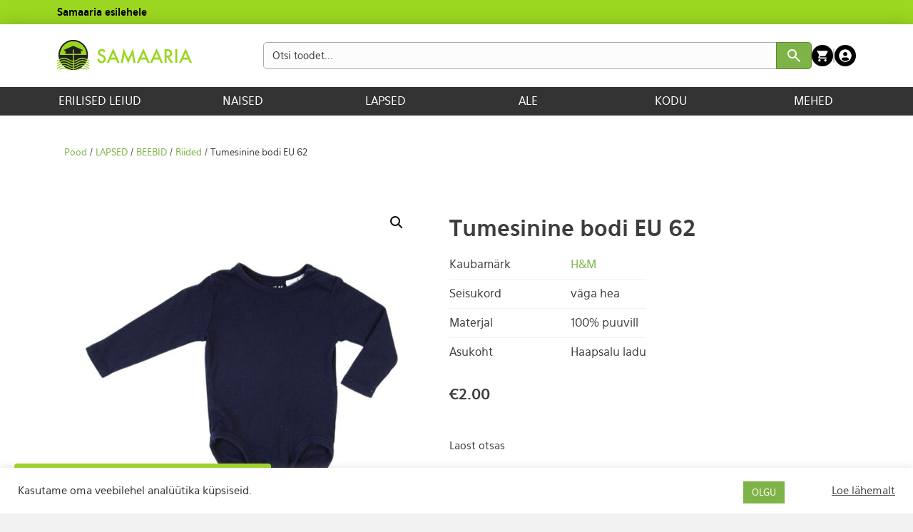

--- FILE ---
content_type: text/html; charset=UTF-8
request_url: https://samaaria.ee/toode/tumesinine-bodi-eu-62/
body_size: 22865
content:
<!DOCTYPE html>
<html lang="et">
<head>
<meta charset="UTF-8" />
<meta name='viewport' content='width=device-width, initial-scale=1.0' />
<meta http-equiv='X-UA-Compatible' content='IE=edge' />
<link rel="profile" href="https://gmpg.org/xfn/11" />
<meta name='robots' content='index, follow, max-image-preview:large, max-snippet:-1, max-video-preview:-1' />
<!-- This site is optimized with the Yoast SEO plugin v20.9 - https://yoast.com/wordpress/plugins/seo/ -->
<title>Tumesinine bodi EU 62 | Samaaria</title>
<link rel="canonical" href="https://samaaria.ee/toode/tumesinine-bodi-eu-62/" />
<meta property="og:locale" content="et_EE" />
<meta property="og:type" content="article" />
<meta property="og:title" content="Tumesinine bodi EU 62 | Samaaria" />
<meta property="og:url" content="https://samaaria.ee/toode/tumesinine-bodi-eu-62/" />
<meta property="og:site_name" content="Samaaria" />
<meta property="article:modified_time" content="2024-08-09T11:17:59+00:00" />
<meta property="og:image" content="https://samaaria.ee/wp-content/uploads/2024/05/Kasutatud-laste-riided-7-5.jpg" />
<meta property="og:image:width" content="1600" />
<meta property="og:image:height" content="1600" />
<meta property="og:image:type" content="image/jpeg" />
<meta name="twitter:card" content="summary_large_image" />
<script type="application/ld+json" class="yoast-schema-graph">{"@context":"https://schema.org","@graph":[{"@type":"WebPage","@id":"https://samaaria.ee/toode/tumesinine-bodi-eu-62/","url":"https://samaaria.ee/toode/tumesinine-bodi-eu-62/","name":"Tumesinine bodi EU 62 | Samaaria","isPartOf":{"@id":"https://samaaria.ee/#website"},"primaryImageOfPage":{"@id":"https://samaaria.ee/toode/tumesinine-bodi-eu-62/#primaryimage"},"image":{"@id":"https://samaaria.ee/toode/tumesinine-bodi-eu-62/#primaryimage"},"thumbnailUrl":"https://samaaria.ee/wp-content/uploads/2024/05/Kasutatud-laste-riided-7-5.jpg","datePublished":"2024-05-31T06:43:51+00:00","dateModified":"2024-08-09T11:17:59+00:00","breadcrumb":{"@id":"https://samaaria.ee/toode/tumesinine-bodi-eu-62/#breadcrumb"},"inLanguage":"et","potentialAction":[{"@type":"ReadAction","target":["https://samaaria.ee/toode/tumesinine-bodi-eu-62/"]}]},{"@type":"ImageObject","inLanguage":"et","@id":"https://samaaria.ee/toode/tumesinine-bodi-eu-62/#primaryimage","url":"https://samaaria.ee/wp-content/uploads/2024/05/Kasutatud-laste-riided-7-5.jpg","contentUrl":"https://samaaria.ee/wp-content/uploads/2024/05/Kasutatud-laste-riided-7-5.jpg","width":1600,"height":1600},{"@type":"BreadcrumbList","@id":"https://samaaria.ee/toode/tumesinine-bodi-eu-62/#breadcrumb","itemListElement":[{"@type":"ListItem","position":1,"name":"Esileht","item":"https://samaaria.ee/"},{"@type":"ListItem","position":2,"name":"Pood","item":"https://samaaria.ee/pood/"},{"@type":"ListItem","position":3,"name":"LAPSED","item":"https://samaaria.ee/tootekategooria/lapsed/"},{"@type":"ListItem","position":4,"name":"BEEBID","item":"https://samaaria.ee/tootekategooria/lapsed/beebid/"},{"@type":"ListItem","position":5,"name":"Riided","item":"https://samaaria.ee/tootekategooria/lapsed/beebid/riided-beebid/"},{"@type":"ListItem","position":6,"name":"Tumesinine bodi EU 62"}]},{"@type":"WebSite","@id":"https://samaaria.ee/#website","url":"https://samaaria.ee/","name":"Samaaria","description":"","potentialAction":[{"@type":"SearchAction","target":{"@type":"EntryPoint","urlTemplate":"https://samaaria.ee/?s={search_term_string}"},"query-input":"required name=search_term_string"}],"inLanguage":"et"}]}</script>
<!-- / Yoast SEO plugin. -->
<link rel="alternate" type="application/rss+xml" title="Samaaria &raquo; RSS" href="https://samaaria.ee/feed/" />
<link rel="alternate" type="application/rss+xml" title="Samaaria &raquo; Kommentaaride RSS" href="https://samaaria.ee/comments/feed/" />
<link rel="alternate" type="application/rss+xml" title="Samaaria &raquo; Tumesinine bodi EU 62 Kommentaaride RSS" href="https://samaaria.ee/toode/tumesinine-bodi-eu-62/feed/" />
<link rel="preload" href="https://samaaria.ee/wp-content/plugins/bb-plugin/fonts/fontawesome/5.15.4/webfonts/fa-solid-900.woff2" as="font" type="font/woff2" crossorigin="anonymous">
<!-- <link rel='stylesheet' id='wp-block-library-css' href='https://samaaria.ee/wp-includes/css/dist/block-library/style.min.css?ver=6.2.8' media='all' /> -->
<link rel="stylesheet" type="text/css" href="//samaaria.ee/wp-content/cache/wpfc-minified/6v6s00oo/bna9e.css" media="all"/>
<style id='wp-block-library-theme-inline-css'>
.wp-block-audio figcaption{color:#555;font-size:13px;text-align:center}.is-dark-theme .wp-block-audio figcaption{color:hsla(0,0%,100%,.65)}.wp-block-audio{margin:0 0 1em}.wp-block-code{border:1px solid #ccc;border-radius:4px;font-family:Menlo,Consolas,monaco,monospace;padding:.8em 1em}.wp-block-embed figcaption{color:#555;font-size:13px;text-align:center}.is-dark-theme .wp-block-embed figcaption{color:hsla(0,0%,100%,.65)}.wp-block-embed{margin:0 0 1em}.blocks-gallery-caption{color:#555;font-size:13px;text-align:center}.is-dark-theme .blocks-gallery-caption{color:hsla(0,0%,100%,.65)}.wp-block-image figcaption{color:#555;font-size:13px;text-align:center}.is-dark-theme .wp-block-image figcaption{color:hsla(0,0%,100%,.65)}.wp-block-image{margin:0 0 1em}.wp-block-pullquote{border-bottom:4px solid;border-top:4px solid;color:currentColor;margin-bottom:1.75em}.wp-block-pullquote cite,.wp-block-pullquote footer,.wp-block-pullquote__citation{color:currentColor;font-size:.8125em;font-style:normal;text-transform:uppercase}.wp-block-quote{border-left:.25em solid;margin:0 0 1.75em;padding-left:1em}.wp-block-quote cite,.wp-block-quote footer{color:currentColor;font-size:.8125em;font-style:normal;position:relative}.wp-block-quote.has-text-align-right{border-left:none;border-right:.25em solid;padding-left:0;padding-right:1em}.wp-block-quote.has-text-align-center{border:none;padding-left:0}.wp-block-quote.is-large,.wp-block-quote.is-style-large,.wp-block-quote.is-style-plain{border:none}.wp-block-search .wp-block-search__label{font-weight:700}.wp-block-search__button{border:1px solid #ccc;padding:.375em .625em}:where(.wp-block-group.has-background){padding:1.25em 2.375em}.wp-block-separator.has-css-opacity{opacity:.4}.wp-block-separator{border:none;border-bottom:2px solid;margin-left:auto;margin-right:auto}.wp-block-separator.has-alpha-channel-opacity{opacity:1}.wp-block-separator:not(.is-style-wide):not(.is-style-dots){width:100px}.wp-block-separator.has-background:not(.is-style-dots){border-bottom:none;height:1px}.wp-block-separator.has-background:not(.is-style-wide):not(.is-style-dots){height:2px}.wp-block-table{margin:0 0 1em}.wp-block-table td,.wp-block-table th{word-break:normal}.wp-block-table figcaption{color:#555;font-size:13px;text-align:center}.is-dark-theme .wp-block-table figcaption{color:hsla(0,0%,100%,.65)}.wp-block-video figcaption{color:#555;font-size:13px;text-align:center}.is-dark-theme .wp-block-video figcaption{color:hsla(0,0%,100%,.65)}.wp-block-video{margin:0 0 1em}.wp-block-template-part.has-background{margin-bottom:0;margin-top:0;padding:1.25em 2.375em}
</style>
<!-- <link rel='stylesheet' id='wc-blocks-vendors-style-css' href='https://samaaria.ee/wp-content/plugins/woocommerce/packages/woocommerce-blocks/build/wc-blocks-vendors-style.css?ver=10.0.6' media='all' /> -->
<!-- <link rel='stylesheet' id='wc-blocks-style-css' href='https://samaaria.ee/wp-content/plugins/woocommerce/packages/woocommerce-blocks/build/wc-blocks-style.css?ver=10.0.6' media='all' /> -->
<!-- <link rel='stylesheet' id='classic-theme-styles-css' href='https://samaaria.ee/wp-includes/css/classic-themes.min.css?ver=6.2.8' media='all' /> -->
<link rel="stylesheet" type="text/css" href="//samaaria.ee/wp-content/cache/wpfc-minified/g5ru5oc2/bna9e.css" media="all"/>
<style id='global-styles-inline-css'>
body{--wp--preset--color--black: #000000;--wp--preset--color--cyan-bluish-gray: #abb8c3;--wp--preset--color--white: #ffffff;--wp--preset--color--pale-pink: #f78da7;--wp--preset--color--vivid-red: #cf2e2e;--wp--preset--color--luminous-vivid-orange: #ff6900;--wp--preset--color--luminous-vivid-amber: #fcb900;--wp--preset--color--light-green-cyan: #7bdcb5;--wp--preset--color--vivid-green-cyan: #00d084;--wp--preset--color--pale-cyan-blue: #8ed1fc;--wp--preset--color--vivid-cyan-blue: #0693e3;--wp--preset--color--vivid-purple: #9b51e0;--wp--preset--gradient--vivid-cyan-blue-to-vivid-purple: linear-gradient(135deg,rgba(6,147,227,1) 0%,rgb(155,81,224) 100%);--wp--preset--gradient--light-green-cyan-to-vivid-green-cyan: linear-gradient(135deg,rgb(122,220,180) 0%,rgb(0,208,130) 100%);--wp--preset--gradient--luminous-vivid-amber-to-luminous-vivid-orange: linear-gradient(135deg,rgba(252,185,0,1) 0%,rgba(255,105,0,1) 100%);--wp--preset--gradient--luminous-vivid-orange-to-vivid-red: linear-gradient(135deg,rgba(255,105,0,1) 0%,rgb(207,46,46) 100%);--wp--preset--gradient--very-light-gray-to-cyan-bluish-gray: linear-gradient(135deg,rgb(238,238,238) 0%,rgb(169,184,195) 100%);--wp--preset--gradient--cool-to-warm-spectrum: linear-gradient(135deg,rgb(74,234,220) 0%,rgb(151,120,209) 20%,rgb(207,42,186) 40%,rgb(238,44,130) 60%,rgb(251,105,98) 80%,rgb(254,248,76) 100%);--wp--preset--gradient--blush-light-purple: linear-gradient(135deg,rgb(255,206,236) 0%,rgb(152,150,240) 100%);--wp--preset--gradient--blush-bordeaux: linear-gradient(135deg,rgb(254,205,165) 0%,rgb(254,45,45) 50%,rgb(107,0,62) 100%);--wp--preset--gradient--luminous-dusk: linear-gradient(135deg,rgb(255,203,112) 0%,rgb(199,81,192) 50%,rgb(65,88,208) 100%);--wp--preset--gradient--pale-ocean: linear-gradient(135deg,rgb(255,245,203) 0%,rgb(182,227,212) 50%,rgb(51,167,181) 100%);--wp--preset--gradient--electric-grass: linear-gradient(135deg,rgb(202,248,128) 0%,rgb(113,206,126) 100%);--wp--preset--gradient--midnight: linear-gradient(135deg,rgb(2,3,129) 0%,rgb(40,116,252) 100%);--wp--preset--duotone--dark-grayscale: url('#wp-duotone-dark-grayscale');--wp--preset--duotone--grayscale: url('#wp-duotone-grayscale');--wp--preset--duotone--purple-yellow: url('#wp-duotone-purple-yellow');--wp--preset--duotone--blue-red: url('#wp-duotone-blue-red');--wp--preset--duotone--midnight: url('#wp-duotone-midnight');--wp--preset--duotone--magenta-yellow: url('#wp-duotone-magenta-yellow');--wp--preset--duotone--purple-green: url('#wp-duotone-purple-green');--wp--preset--duotone--blue-orange: url('#wp-duotone-blue-orange');--wp--preset--font-size--small: 13px;--wp--preset--font-size--medium: 20px;--wp--preset--font-size--large: 36px;--wp--preset--font-size--x-large: 42px;--wp--preset--spacing--20: 0.44rem;--wp--preset--spacing--30: 0.67rem;--wp--preset--spacing--40: 1rem;--wp--preset--spacing--50: 1.5rem;--wp--preset--spacing--60: 2.25rem;--wp--preset--spacing--70: 3.38rem;--wp--preset--spacing--80: 5.06rem;--wp--preset--shadow--natural: 6px 6px 9px rgba(0, 0, 0, 0.2);--wp--preset--shadow--deep: 12px 12px 50px rgba(0, 0, 0, 0.4);--wp--preset--shadow--sharp: 6px 6px 0px rgba(0, 0, 0, 0.2);--wp--preset--shadow--outlined: 6px 6px 0px -3px rgba(255, 255, 255, 1), 6px 6px rgba(0, 0, 0, 1);--wp--preset--shadow--crisp: 6px 6px 0px rgba(0, 0, 0, 1);}:where(.is-layout-flex){gap: 0.5em;}body .is-layout-flow > .alignleft{float: left;margin-inline-start: 0;margin-inline-end: 2em;}body .is-layout-flow > .alignright{float: right;margin-inline-start: 2em;margin-inline-end: 0;}body .is-layout-flow > .aligncenter{margin-left: auto !important;margin-right: auto !important;}body .is-layout-constrained > .alignleft{float: left;margin-inline-start: 0;margin-inline-end: 2em;}body .is-layout-constrained > .alignright{float: right;margin-inline-start: 2em;margin-inline-end: 0;}body .is-layout-constrained > .aligncenter{margin-left: auto !important;margin-right: auto !important;}body .is-layout-constrained > :where(:not(.alignleft):not(.alignright):not(.alignfull)){max-width: var(--wp--style--global--content-size);margin-left: auto !important;margin-right: auto !important;}body .is-layout-constrained > .alignwide{max-width: var(--wp--style--global--wide-size);}body .is-layout-flex{display: flex;}body .is-layout-flex{flex-wrap: wrap;align-items: center;}body .is-layout-flex > *{margin: 0;}:where(.wp-block-columns.is-layout-flex){gap: 2em;}.has-black-color{color: var(--wp--preset--color--black) !important;}.has-cyan-bluish-gray-color{color: var(--wp--preset--color--cyan-bluish-gray) !important;}.has-white-color{color: var(--wp--preset--color--white) !important;}.has-pale-pink-color{color: var(--wp--preset--color--pale-pink) !important;}.has-vivid-red-color{color: var(--wp--preset--color--vivid-red) !important;}.has-luminous-vivid-orange-color{color: var(--wp--preset--color--luminous-vivid-orange) !important;}.has-luminous-vivid-amber-color{color: var(--wp--preset--color--luminous-vivid-amber) !important;}.has-light-green-cyan-color{color: var(--wp--preset--color--light-green-cyan) !important;}.has-vivid-green-cyan-color{color: var(--wp--preset--color--vivid-green-cyan) !important;}.has-pale-cyan-blue-color{color: var(--wp--preset--color--pale-cyan-blue) !important;}.has-vivid-cyan-blue-color{color: var(--wp--preset--color--vivid-cyan-blue) !important;}.has-vivid-purple-color{color: var(--wp--preset--color--vivid-purple) !important;}.has-black-background-color{background-color: var(--wp--preset--color--black) !important;}.has-cyan-bluish-gray-background-color{background-color: var(--wp--preset--color--cyan-bluish-gray) !important;}.has-white-background-color{background-color: var(--wp--preset--color--white) !important;}.has-pale-pink-background-color{background-color: var(--wp--preset--color--pale-pink) !important;}.has-vivid-red-background-color{background-color: var(--wp--preset--color--vivid-red) !important;}.has-luminous-vivid-orange-background-color{background-color: var(--wp--preset--color--luminous-vivid-orange) !important;}.has-luminous-vivid-amber-background-color{background-color: var(--wp--preset--color--luminous-vivid-amber) !important;}.has-light-green-cyan-background-color{background-color: var(--wp--preset--color--light-green-cyan) !important;}.has-vivid-green-cyan-background-color{background-color: var(--wp--preset--color--vivid-green-cyan) !important;}.has-pale-cyan-blue-background-color{background-color: var(--wp--preset--color--pale-cyan-blue) !important;}.has-vivid-cyan-blue-background-color{background-color: var(--wp--preset--color--vivid-cyan-blue) !important;}.has-vivid-purple-background-color{background-color: var(--wp--preset--color--vivid-purple) !important;}.has-black-border-color{border-color: var(--wp--preset--color--black) !important;}.has-cyan-bluish-gray-border-color{border-color: var(--wp--preset--color--cyan-bluish-gray) !important;}.has-white-border-color{border-color: var(--wp--preset--color--white) !important;}.has-pale-pink-border-color{border-color: var(--wp--preset--color--pale-pink) !important;}.has-vivid-red-border-color{border-color: var(--wp--preset--color--vivid-red) !important;}.has-luminous-vivid-orange-border-color{border-color: var(--wp--preset--color--luminous-vivid-orange) !important;}.has-luminous-vivid-amber-border-color{border-color: var(--wp--preset--color--luminous-vivid-amber) !important;}.has-light-green-cyan-border-color{border-color: var(--wp--preset--color--light-green-cyan) !important;}.has-vivid-green-cyan-border-color{border-color: var(--wp--preset--color--vivid-green-cyan) !important;}.has-pale-cyan-blue-border-color{border-color: var(--wp--preset--color--pale-cyan-blue) !important;}.has-vivid-cyan-blue-border-color{border-color: var(--wp--preset--color--vivid-cyan-blue) !important;}.has-vivid-purple-border-color{border-color: var(--wp--preset--color--vivid-purple) !important;}.has-vivid-cyan-blue-to-vivid-purple-gradient-background{background: var(--wp--preset--gradient--vivid-cyan-blue-to-vivid-purple) !important;}.has-light-green-cyan-to-vivid-green-cyan-gradient-background{background: var(--wp--preset--gradient--light-green-cyan-to-vivid-green-cyan) !important;}.has-luminous-vivid-amber-to-luminous-vivid-orange-gradient-background{background: var(--wp--preset--gradient--luminous-vivid-amber-to-luminous-vivid-orange) !important;}.has-luminous-vivid-orange-to-vivid-red-gradient-background{background: var(--wp--preset--gradient--luminous-vivid-orange-to-vivid-red) !important;}.has-very-light-gray-to-cyan-bluish-gray-gradient-background{background: var(--wp--preset--gradient--very-light-gray-to-cyan-bluish-gray) !important;}.has-cool-to-warm-spectrum-gradient-background{background: var(--wp--preset--gradient--cool-to-warm-spectrum) !important;}.has-blush-light-purple-gradient-background{background: var(--wp--preset--gradient--blush-light-purple) !important;}.has-blush-bordeaux-gradient-background{background: var(--wp--preset--gradient--blush-bordeaux) !important;}.has-luminous-dusk-gradient-background{background: var(--wp--preset--gradient--luminous-dusk) !important;}.has-pale-ocean-gradient-background{background: var(--wp--preset--gradient--pale-ocean) !important;}.has-electric-grass-gradient-background{background: var(--wp--preset--gradient--electric-grass) !important;}.has-midnight-gradient-background{background: var(--wp--preset--gradient--midnight) !important;}.has-small-font-size{font-size: var(--wp--preset--font-size--small) !important;}.has-medium-font-size{font-size: var(--wp--preset--font-size--medium) !important;}.has-large-font-size{font-size: var(--wp--preset--font-size--large) !important;}.has-x-large-font-size{font-size: var(--wp--preset--font-size--x-large) !important;}
.wp-block-navigation a:where(:not(.wp-element-button)){color: inherit;}
:where(.wp-block-columns.is-layout-flex){gap: 2em;}
.wp-block-pullquote{font-size: 1.5em;line-height: 1.6;}
</style>
<!-- <link rel='stylesheet' id='fontawesome-latest-css-css' href='https://samaaria.ee/wp-content/plugins/accesspress-social-login-lite/css/font-awesome/fontawesome.css?ver=3.4.7' media='all' /> -->
<!-- <link rel='stylesheet' id='apsl-frontend-css-css' href='https://samaaria.ee/wp-content/plugins/accesspress-social-login-lite/css/frontend.css?ver=3.4.7' media='all' /> -->
<!-- <link rel='stylesheet' id='contact-form-7-css' href='https://samaaria.ee/wp-content/plugins/contact-form-7/includes/css/styles.css?ver=5.7.7' media='all' /> -->
<!-- <link rel='stylesheet' id='cookie-law-info-css' href='https://samaaria.ee/wp-content/plugins/cookie-law-info/legacy/public/css/cookie-law-info-public.css?ver=3.0.9' media='all' /> -->
<!-- <link rel='stylesheet' id='cookie-law-info-gdpr-css' href='https://samaaria.ee/wp-content/plugins/cookie-law-info/legacy/public/css/cookie-law-info-gdpr.css?ver=3.0.9' media='all' /> -->
<!-- <link rel='stylesheet' id='photoswipe-css' href='https://samaaria.ee/wp-content/plugins/woocommerce/assets/css/photoswipe/photoswipe.min.css?ver=7.7.2' media='all' /> -->
<!-- <link rel='stylesheet' id='photoswipe-default-skin-css' href='https://samaaria.ee/wp-content/plugins/woocommerce/assets/css/photoswipe/default-skin/default-skin.min.css?ver=7.7.2' media='all' /> -->
<!-- <link rel='stylesheet' id='woocommerce-layout-css' href='https://samaaria.ee/wp-content/plugins/woocommerce/assets/css/woocommerce-layout.css?ver=7.7.2' media='all' /> -->
<link rel="stylesheet" type="text/css" href="//samaaria.ee/wp-content/cache/wpfc-minified/o9pleow/bnag1.css" media="all"/>
<!-- <link rel='stylesheet' id='woocommerce-smallscreen-css' href='https://samaaria.ee/wp-content/plugins/woocommerce/assets/css/woocommerce-smallscreen.css?ver=7.7.2' media='only screen and (max-width: 767px)' /> -->
<link rel="stylesheet" type="text/css" href="//samaaria.ee/wp-content/cache/wpfc-minified/kxvrg24i/bna9e.css" media="only screen and (max-width: 767px)"/>
<!-- <link rel='stylesheet' id='woocommerce-general-css' href='https://samaaria.ee/wp-content/plugins/woocommerce/assets/css/woocommerce.css?ver=7.7.2' media='all' /> -->
<link rel="stylesheet" type="text/css" href="//samaaria.ee/wp-content/cache/wpfc-minified/14ukb7wq/bna9e.css" media="all"/>
<style id='woocommerce-inline-inline-css'>
.woocommerce form .form-row .required { visibility: visible; }
</style>
<!-- <link rel='stylesheet' id='font-awesome-5-css' href='https://samaaria.ee/wp-content/plugins/bb-plugin/fonts/fontawesome/5.15.4/css/all.min.css?ver=2.7.0.5' media='all' /> -->
<!-- <link rel='stylesheet' id='fl-builder-layout-bundle-32f01a5021324d76a00cd41c6142dfdb-css' href='https://samaaria.ee/wp-content/uploads/bb-plugin/cache/32f01a5021324d76a00cd41c6142dfdb-layout-bundle.css?ver=2.7.0.5-1.4.6.1' media='all' /> -->
<!-- <link rel='stylesheet' id='montonio-style-css' href='https://samaaria.ee/wp-content/plugins/montonio-for-woocommerce/assets/css/montonio-style.css?ver=9.1.7' media='all' /> -->
<!-- <link rel='stylesheet' id='relevanssi-live-search-css' href='https://samaaria.ee/wp-content/plugins/relevanssi-live-ajax-search/assets/styles/style.css?ver=2.5' media='all' /> -->
<!-- <link rel='stylesheet' id='jquery-magnificpopup-css' href='https://samaaria.ee/wp-content/plugins/bb-plugin/css/jquery.magnificpopup.css?ver=2.7.0.5' media='all' /> -->
<!-- <link rel='stylesheet' id='base-css' href='https://samaaria.ee/wp-content/themes/bb-theme/css/base.min.css?ver=1.7.12.1' media='all' /> -->
<!-- <link rel='stylesheet' id='fl-automator-skin-css' href='https://samaaria.ee/wp-content/uploads/bb-theme/skin-66cefa562adff.css?ver=1.7.12.1' media='all' /> -->
<!-- <link rel='stylesheet' id='fl-child-theme-css' href='https://samaaria.ee/wp-content/themes/xysum-theme-child/style.css?ver=6.2.8' media='all' /> -->
<link rel="stylesheet" type="text/css" href="//samaaria.ee/wp-content/cache/wpfc-minified/21nvx2bh/bnag1.css" media="all"/>
<script src='//samaaria.ee/wp-content/cache/wpfc-minified/2ndni9ms/bna9e.js' type="text/javascript"></script>
<!-- <script src='https://samaaria.ee/wp-includes/js/jquery/jquery.min.js?ver=3.6.4' id='jquery-core-js'></script> -->
<!-- <script src='https://samaaria.ee/wp-includes/js/jquery/jquery-migrate.min.js?ver=3.4.0' id='jquery-migrate-js'></script> -->
<!-- <script src='https://samaaria.ee/wp-content/plugins/woocommerce-eabi-postoffice/js/jquery.cascadingdropdown.js?ver=6.2.8' id='jquery-cascadingdropdown-js'></script> -->
<!-- <script src='https://samaaria.ee/wp-content/plugins/woocommerce-eabi-postoffice/js/eabi.cascadingdropdown.js?ver=6.2.8' id='eabi-cascadingdropdown-js'></script> -->
<!-- <script src='https://samaaria.ee/wp-content/plugins/accesspress-social-login-lite/js/frontend.js?ver=3.4.7' id='apsl-frontend-js-js'></script> -->
<script id='cookie-law-info-js-extra'>
var Cli_Data = {"nn_cookie_ids":[],"cookielist":[],"non_necessary_cookies":[],"ccpaEnabled":"","ccpaRegionBased":"","ccpaBarEnabled":"","strictlyEnabled":["necessary","obligatoire"],"ccpaType":"gdpr","js_blocking":"1","custom_integration":"","triggerDomRefresh":"","secure_cookies":""};
var cli_cookiebar_settings = {"animate_speed_hide":"500","animate_speed_show":"500","background":"#FFF","border":"#b1a6a6c2","border_on":"","button_1_button_colour":"#7eb347","button_1_button_hover":"#658f39","button_1_link_colour":"#fff","button_1_as_button":"1","button_1_new_win":"","button_2_button_colour":"#333","button_2_button_hover":"#292929","button_2_link_colour":"#444","button_2_as_button":"","button_2_hidebar":"","button_3_button_colour":"#dedfe0","button_3_button_hover":"#b2b2b3","button_3_link_colour":"#333333","button_3_as_button":"1","button_3_new_win":"","button_4_button_colour":"#dedfe0","button_4_button_hover":"#b2b2b3","button_4_link_colour":"#333333","button_4_as_button":"1","button_7_button_colour":"#61a229","button_7_button_hover":"#4e8221","button_7_link_colour":"#fff","button_7_as_button":"1","button_7_new_win":"","font_family":"inherit","header_fix":"","notify_animate_hide":"1","notify_animate_show":"","notify_div_id":"#cookie-law-info-bar","notify_position_horizontal":"right","notify_position_vertical":"bottom","scroll_close":"","scroll_close_reload":"","accept_close_reload":"","reject_close_reload":"","showagain_tab":"","showagain_background":"#fff","showagain_border":"#000","showagain_div_id":"#cookie-law-info-again","showagain_x_position":"100px","text":"#333333","show_once_yn":"","show_once":"10000","logging_on":"","as_popup":"","popup_overlay":"1","bar_heading_text":"","cookie_bar_as":"banner","popup_showagain_position":"bottom-right","widget_position":"left"};
var log_object = {"ajax_url":"https:\/\/samaaria.ee\/wp-admin\/admin-ajax.php"};
</script>
<script src='//samaaria.ee/wp-content/cache/wpfc-minified/qux509xr/bna9e.js' type="text/javascript"></script>
<!-- <script src='https://samaaria.ee/wp-content/plugins/cookie-law-info/legacy/public/js/cookie-law-info-public.js?ver=3.0.9' id='cookie-law-info-js'></script> -->
<!-- <script src='https://samaaria.ee/wp-includes/js/imagesloaded.min.js?ver=6.2.8' id='imagesloaded-js'></script> -->
<script id='wc-settings-dep-in-header-js-after'>
console.warn( "Scripts that have a dependency on [wc-settings, wc-blocks-checkout] must be loaded in the footer, automatewoo-marketing-optin-editor-script was registered to load in the header, but has been switched to load in the footer instead. See https://github.com/woocommerce/woocommerce-gutenberg-products-block/pull/5059" );
</script>
<link rel="https://api.w.org/" href="https://samaaria.ee/wp-json/" /><link rel="alternate" type="application/json" href="https://samaaria.ee/wp-json/wp/v2/product/48300" /><link rel="EditURI" type="application/rsd+xml" title="RSD" href="https://samaaria.ee/xmlrpc.php?rsd" />
<link rel="wlwmanifest" type="application/wlwmanifest+xml" href="https://samaaria.ee/wp-includes/wlwmanifest.xml" />
<meta name="generator" content="WordPress 6.2.8" />
<meta name="generator" content="WooCommerce 7.7.2" />
<link rel='shortlink' href='https://samaaria.ee/?p=48300' />
<link rel="alternate" type="application/json+oembed" href="https://samaaria.ee/wp-json/oembed/1.0/embed?url=https%3A%2F%2Fsamaaria.ee%2Ftoode%2Ftumesinine-bodi-eu-62%2F" />
<link rel="alternate" type="text/xml+oembed" href="https://samaaria.ee/wp-json/oembed/1.0/embed?url=https%3A%2F%2Fsamaaria.ee%2Ftoode%2Ftumesinine-bodi-eu-62%2F&#038;format=xml" />
<style type="text/css" id="cst_font_data">
@font-face {font-family: "Antenna";font-display: auto;font-fallback: ;font-weight: 100;src: url(https://samaaria.ee/wp-content/uploads/2021/03/Antenna-Thin.otf) format('OpenType');} @font-face {font-family: "Antenna";font-display: auto;font-fallback: ;font-weight: 400;src: url(https://samaaria.ee/wp-content/uploads/2021/03/Antenna-Regular.otf) format('OpenType');} @font-face {font-family: "Antenna";font-display: auto;font-fallback: ;font-weight: 500;src: url(https://samaaria.ee/wp-content/uploads/2021/03/Antenna-Medium.otf) format('OpenType');} @font-face {font-family: "Antenna";font-display: auto;font-fallback: ;font-weight: 300;src: url(https://samaaria.ee/wp-content/uploads/2021/03/Antenna-Light.otf) format('OpenType');} @font-face {font-family: "Antenna";font-display: auto;font-fallback: ;font-weight: 700;src: url(https://samaaria.ee/wp-content/uploads/2021/03/Antenna-Bold.otf) format('OpenType');} @font-face {font-family: "Eau Sans";font-display: auto;font-fallback: ;font-weight: 400;src: url(https://samaaria.ee/wp-content/uploads/2023/06/eau_sans_book-webfont.woff) format('woff');} @font-face {font-family: "Eau Sans";font-display: auto;font-fallback: ;font-weight: 700;src: url(https://samaaria.ee/wp-content/uploads/2023/06/eau_sans_bold-webfont.woff) format('woff');}				</style>
<noscript><style>.woocommerce-product-gallery{ opacity: 1 !important; }</style></noscript>
<style>.recentcomments a{display:inline !important;padding:0 !important;margin:0 !important;}</style><link rel="icon" href="https://samaaria.ee/wp-content/uploads/2023/06/cropped-Samaaria-Favicon-32x32.png" sizes="32x32" />
<link rel="icon" href="https://samaaria.ee/wp-content/uploads/2023/06/cropped-Samaaria-Favicon-192x192.png" sizes="192x192" />
<link rel="apple-touch-icon" href="https://samaaria.ee/wp-content/uploads/2023/06/cropped-Samaaria-Favicon-180x180.png" />
<meta name="msapplication-TileImage" content="https://samaaria.ee/wp-content/uploads/2023/06/cropped-Samaaria-Favicon-270x270.png" />
<!-- Google tag (gtag.js) -->
<script async src="https://www.googletagmanager.com/gtag/js?id=G-9LXKL6TGZC"></script>
<script>
window.dataLayer = window.dataLayer || [];
function gtag(){dataLayer.push(arguments);}
gtag('js', new Date());
gtag('config', 'G-9LXKL6TGZC');
</script>
<meta name="facebook-domain-verification" content="exl58o5x9qbtycpamiywvs39h69mjq" />
<!-- Meta Pixel Code -->
<script>
!function(f,b,e,v,n,t,s)
{if(f.fbq)return;n=f.fbq=function(){n.callMethod?
n.callMethod.apply(n,arguments):n.queue.push(arguments)};
if(!f._fbq)f._fbq=n;n.push=n;n.loaded=!0;n.version='2.0';
n.queue=[];t=b.createElement(e);t.async=!0;
t.src=v;s=b.getElementsByTagName(e)[0];
s.parentNode.insertBefore(t,s)}(window, document,'script',
'https://connect.facebook.net/en_US/fbevents.js');
fbq('init', '593205336267064');
fbq('track', 'PageView');
</script>
<noscript><img height="1" width="1" style="display:none"
src="https://www.facebook.com/tr?id=593205336267064&ev=PageView&noscript=1"
/></noscript>
<!-- End Meta Pixel Code -->
<!-- Alpine Plugins -->
<script defer src="https://cdn.jsdelivr.net/npm/@alpinejs/collapse@3.x.x/dist/cdn.min.js"></script>
<!-- Alpine Core -->
<script defer src="https://cdn.jsdelivr.net/npm/alpinejs@3.x.x/dist/cdn.min.js"></script>
</head>
<body data-rsssl=1 class="product-template-default single single-product postid-48300 theme-bb-theme woocommerce woocommerce-page woocommerce-no-js fl-theme-builder-footer fl-theme-builder-footer-footer fl-theme-builder-singular fl-theme-builder-singular-toode-singular fl-theme-builder-header fl-theme-builder-header-header-copy fl-framework-base fl-preset-default fl-full-width fl-search-active woo-4 woo-products-per-page-16" itemscope="itemscope" itemtype="https://schema.org/WebPage">
<a aria-label="Skip to content" class="fl-screen-reader-text" href="#fl-main-content">Skip to content</a><svg xmlns="http://www.w3.org/2000/svg" viewBox="0 0 0 0" width="0" height="0" focusable="false" role="none" style="visibility: hidden; position: absolute; left: -9999px; overflow: hidden;" ><defs><filter id="wp-duotone-dark-grayscale"><feColorMatrix color-interpolation-filters="sRGB" type="matrix" values=" .299 .587 .114 0 0 .299 .587 .114 0 0 .299 .587 .114 0 0 .299 .587 .114 0 0 " /><feComponentTransfer color-interpolation-filters="sRGB" ><feFuncR type="table" tableValues="0 0.49803921568627" /><feFuncG type="table" tableValues="0 0.49803921568627" /><feFuncB type="table" tableValues="0 0.49803921568627" /><feFuncA type="table" tableValues="1 1" /></feComponentTransfer><feComposite in2="SourceGraphic" operator="in" /></filter></defs></svg><svg xmlns="http://www.w3.org/2000/svg" viewBox="0 0 0 0" width="0" height="0" focusable="false" role="none" style="visibility: hidden; position: absolute; left: -9999px; overflow: hidden;" ><defs><filter id="wp-duotone-grayscale"><feColorMatrix color-interpolation-filters="sRGB" type="matrix" values=" .299 .587 .114 0 0 .299 .587 .114 0 0 .299 .587 .114 0 0 .299 .587 .114 0 0 " /><feComponentTransfer color-interpolation-filters="sRGB" ><feFuncR type="table" tableValues="0 1" /><feFuncG type="table" tableValues="0 1" /><feFuncB type="table" tableValues="0 1" /><feFuncA type="table" tableValues="1 1" /></feComponentTransfer><feComposite in2="SourceGraphic" operator="in" /></filter></defs></svg><svg xmlns="http://www.w3.org/2000/svg" viewBox="0 0 0 0" width="0" height="0" focusable="false" role="none" style="visibility: hidden; position: absolute; left: -9999px; overflow: hidden;" ><defs><filter id="wp-duotone-purple-yellow"><feColorMatrix color-interpolation-filters="sRGB" type="matrix" values=" .299 .587 .114 0 0 .299 .587 .114 0 0 .299 .587 .114 0 0 .299 .587 .114 0 0 " /><feComponentTransfer color-interpolation-filters="sRGB" ><feFuncR type="table" tableValues="0.54901960784314 0.98823529411765" /><feFuncG type="table" tableValues="0 1" /><feFuncB type="table" tableValues="0.71764705882353 0.25490196078431" /><feFuncA type="table" tableValues="1 1" /></feComponentTransfer><feComposite in2="SourceGraphic" operator="in" /></filter></defs></svg><svg xmlns="http://www.w3.org/2000/svg" viewBox="0 0 0 0" width="0" height="0" focusable="false" role="none" style="visibility: hidden; position: absolute; left: -9999px; overflow: hidden;" ><defs><filter id="wp-duotone-blue-red"><feColorMatrix color-interpolation-filters="sRGB" type="matrix" values=" .299 .587 .114 0 0 .299 .587 .114 0 0 .299 .587 .114 0 0 .299 .587 .114 0 0 " /><feComponentTransfer color-interpolation-filters="sRGB" ><feFuncR type="table" tableValues="0 1" /><feFuncG type="table" tableValues="0 0.27843137254902" /><feFuncB type="table" tableValues="0.5921568627451 0.27843137254902" /><feFuncA type="table" tableValues="1 1" /></feComponentTransfer><feComposite in2="SourceGraphic" operator="in" /></filter></defs></svg><svg xmlns="http://www.w3.org/2000/svg" viewBox="0 0 0 0" width="0" height="0" focusable="false" role="none" style="visibility: hidden; position: absolute; left: -9999px; overflow: hidden;" ><defs><filter id="wp-duotone-midnight"><feColorMatrix color-interpolation-filters="sRGB" type="matrix" values=" .299 .587 .114 0 0 .299 .587 .114 0 0 .299 .587 .114 0 0 .299 .587 .114 0 0 " /><feComponentTransfer color-interpolation-filters="sRGB" ><feFuncR type="table" tableValues="0 0" /><feFuncG type="table" tableValues="0 0.64705882352941" /><feFuncB type="table" tableValues="0 1" /><feFuncA type="table" tableValues="1 1" /></feComponentTransfer><feComposite in2="SourceGraphic" operator="in" /></filter></defs></svg><svg xmlns="http://www.w3.org/2000/svg" viewBox="0 0 0 0" width="0" height="0" focusable="false" role="none" style="visibility: hidden; position: absolute; left: -9999px; overflow: hidden;" ><defs><filter id="wp-duotone-magenta-yellow"><feColorMatrix color-interpolation-filters="sRGB" type="matrix" values=" .299 .587 .114 0 0 .299 .587 .114 0 0 .299 .587 .114 0 0 .299 .587 .114 0 0 " /><feComponentTransfer color-interpolation-filters="sRGB" ><feFuncR type="table" tableValues="0.78039215686275 1" /><feFuncG type="table" tableValues="0 0.94901960784314" /><feFuncB type="table" tableValues="0.35294117647059 0.47058823529412" /><feFuncA type="table" tableValues="1 1" /></feComponentTransfer><feComposite in2="SourceGraphic" operator="in" /></filter></defs></svg><svg xmlns="http://www.w3.org/2000/svg" viewBox="0 0 0 0" width="0" height="0" focusable="false" role="none" style="visibility: hidden; position: absolute; left: -9999px; overflow: hidden;" ><defs><filter id="wp-duotone-purple-green"><feColorMatrix color-interpolation-filters="sRGB" type="matrix" values=" .299 .587 .114 0 0 .299 .587 .114 0 0 .299 .587 .114 0 0 .299 .587 .114 0 0 " /><feComponentTransfer color-interpolation-filters="sRGB" ><feFuncR type="table" tableValues="0.65098039215686 0.40392156862745" /><feFuncG type="table" tableValues="0 1" /><feFuncB type="table" tableValues="0.44705882352941 0.4" /><feFuncA type="table" tableValues="1 1" /></feComponentTransfer><feComposite in2="SourceGraphic" operator="in" /></filter></defs></svg><svg xmlns="http://www.w3.org/2000/svg" viewBox="0 0 0 0" width="0" height="0" focusable="false" role="none" style="visibility: hidden; position: absolute; left: -9999px; overflow: hidden;" ><defs><filter id="wp-duotone-blue-orange"><feColorMatrix color-interpolation-filters="sRGB" type="matrix" values=" .299 .587 .114 0 0 .299 .587 .114 0 0 .299 .587 .114 0 0 .299 .587 .114 0 0 " /><feComponentTransfer color-interpolation-filters="sRGB" ><feFuncR type="table" tableValues="0.098039215686275 1" /><feFuncG type="table" tableValues="0 0.66274509803922" /><feFuncB type="table" tableValues="0.84705882352941 0.41960784313725" /><feFuncA type="table" tableValues="1 1" /></feComponentTransfer><feComposite in2="SourceGraphic" operator="in" /></filter></defs></svg><div class="fl-page">
<header class="fl-builder-content fl-builder-content-74333 fl-builder-global-templates-locked" data-post-id="74333" data-type="header" data-sticky="0" data-sticky-on="" data-sticky-breakpoint="medium" data-shrink="0" data-overlay="0" data-overlay-bg="transparent" data-shrink-image-height="50px" role="banner" itemscope="itemscope" itemtype="http://schema.org/WPHeader"><div class="fl-row fl-row-full-width fl-row-bg-color fl-node-vybsnhc92qzo fl-row-default-height fl-row-align-center" data-node="vybsnhc92qzo">
<div class="fl-row-content-wrap">
<div class="fl-row-content fl-row-fixed-width fl-node-content">
<div class="fl-col-group fl-node-4c9egwmv1xy6" data-node="4c9egwmv1xy6">
<div class="fl-col fl-node-f7psuhm6cr2j" data-node="f7psuhm6cr2j">
<div class="fl-col-content fl-node-content"><div class="fl-module fl-module-html fl-node-397kj58mgwqd" data-node="397kj58mgwqd">
<div class="fl-module-content fl-node-content">
<div class="fl-html">
<div class="shopNotice">
<span class="freeShippingNoticeHeader">
<a href="/" style="color:#000;font-weight:bold;font-size:14px;">Samaaria esilehele</a>
</span>
</div>
<div class="freeShippingNoticeBubble">
<svg width="24" height="24" viewBox="0 0 24 24" xmlns="http://www.w3.org/2000/svg"><path fill="currentColor" d="M18 18.5a1.5 1.5 0 0 1-1.5-1.5a1.5 1.5 0 0 1 1.5-1.5a1.5 1.5 0 0 1 1.5 1.5a1.5 1.5 0 0 1-1.5 1.5m1.5-9l1.96 2.5H17V9.5m-11 9A1.5 1.5 0 0 1 4.5 17A1.5 1.5 0 0 1 6 15.5A1.5 1.5 0 0 1 7.5 17A1.5 1.5 0 0 1 6 18.5M20 8h-3V4H3c-1.11 0-2 .89-2 2v11h2a3 3 0 0 0 3 3a3 3 0 0 0 3-3h6a3 3 0 0 0 3 3a3 3 0 0 0 3-3h2v-5z"/></svg>
<span class="freeShippingNotice">
<span>Tasuta transport alates <span class="freeShippingAmount">39</span>€</span>
<span>
Lisa veel <span class="hiddenValue hidden">0</span> <span class="leftToGetFreeShipping"></span>€ eest tooteid!
</span>
</span>
</div>
<script>
var cartValue;
jQuery(function(){
cartValue = jQuery('.hiddenValue').text();
cartValue = parseFloat(cartValue);
//cartValue = Math.round(cartValue*10)/10;
var freeShipping = jQuery('.freeShippingAmount').text();
if (cartValue < freeShipping){
jQuery('.leftToGetFreeShipping').text(Math.round((freeShipping - cartValue)*10)/10);
}else{
jQuery('.freeShippingNotice').text('Selle ostukorvi tarne on sulle TASUTA!');
}
});
</script></div>
</div>
</div>
</div>
</div>
</div>
</div>
</div>
</div>
<div class="fl-row fl-row-full-width fl-row-bg-color fl-node-8ic4to2kdj0g fl-row-default-height fl-row-align-center fl-visible-desktop fl-visible-large fl-visible-medium" data-node="8ic4to2kdj0g">
<div class="fl-row-content-wrap">
<div class="fl-row-content fl-row-fixed-width fl-node-content">
<div class="fl-col-group fl-node-46lrjysgnv3f" data-node="46lrjysgnv3f">
<div class="fl-col fl-node-gd7zpeciqjyo fl-col-has-cols" data-node="gd7zpeciqjyo">
<div class="fl-col-content fl-node-content">
<div class="fl-col-group fl-node-1x0jqcnkd8fu fl-col-group-nested fl-col-group-equal-height fl-col-group-align-center" data-node="1x0jqcnkd8fu">
<div class="fl-col fl-node-t8v46yiulrwh fl-col-small" data-node="t8v46yiulrwh">
<div class="fl-col-content fl-node-content"><div class="fl-module fl-module-photo fl-node-nrtp3em84z5l" data-node="nrtp3em84z5l">
<div class="fl-module-content fl-node-content">
<div class="fl-photo fl-photo-align-left" itemscope itemtype="https://schema.org/ImageObject">
<div class="fl-photo-content fl-photo-img-svg">
<a href="https://samaaria.ee/pood/" target="_self" itemprop="url">
<img decoding="async" class="fl-photo-img wp-image-26864 size-full" src="https://samaaria.ee/wp-content/uploads/2023/06/Samaaria-Logo.svg" alt="Samaaria Logo" itemprop="image" height="44" width="176" title="Samaaria Logo"  data-no-lazy="1" />
</a>
</div>
</div>
</div>
</div>
</div>
</div>
<div class="fl-col fl-node-wlfq0y98t17s" data-node="wlfq0y98t17s">
<div class="fl-col-content fl-node-content"><div class="fl-module fl-module-html fl-node-ex5rg8hm2vsi" data-node="ex5rg8hm2vsi">
<div class="fl-module-content fl-node-content">
<div class="fl-html">
<div class="mainMenu shopMainMenu">
<form class="header-search" action="/pood" method="get">
<input data-rlvlive="true" class="header-search-input" type="text" name="s" placeholder="Otsi toodet...">
<button type="submit" class="header-search-button"><svg viewBox="0 0 24 24" xmlns="http://www.w3.org/2000/svg"><path fill="currentColor" d="m19.6 21l-6.3-6.3q-.75.6-1.725.95T9.5 16q-2.725 0-4.612-1.888T3 9.5t1.888-4.612T9.5 3t4.613 1.888T16 9.5q0 1.1-.35 2.075T14.7 13.3l6.3 6.3zM9.5 14q1.875 0 3.188-1.312T14 9.5t-1.312-3.187T9.5 5T6.313 6.313T5 9.5t1.313 3.188T9.5 14"/></svg></button>
</form>
<div class="header-buttons">
<a href="https://samaaria.ee/ostukorv">
<svg class="header-button-icon" viewBox="0 0 24 24" xmlns="http://www.w3.org/2000/svg"><path fill="currentColor" d="M7 22q-.825 0-1.412-.587T5 20t.588-1.412T7 18t1.413.588T9 20t-.587 1.413T7 22m10 0q-.825 0-1.412-.587T15 20t.588-1.412T17 18t1.413.588T19 20t-.587 1.413T17 22M5.2 4h14.75q.575 0 .875.513t.025 1.037l-3.55 6.4q-.275.5-.737.775T15.55 13H8.1L7 15h12v2H7q-1.125 0-1.7-.987t-.05-1.963L6.6 11.6L3 4H1V2h3.25z"/></svg>
<span class="misha-cart cartNoQty"></span>
</a>
<div class="button-divider"></div>
<a href="https://samaaria.ee/minu-konto">
<svg class="header-button-icon" viewBox="0 0 32 32" xmlns="http://www.w3.org/2000/svg"><path fill="none" d="M8.007 24.93A4.996 4.996 0 0 1 13 20h6a4.996 4.996 0 0 1 4.993 4.93a11.94 11.94 0 0 1-15.986 0M20.5 12.5A4.5 4.5 0 1 1 16 8a4.5 4.5 0 0 1 4.5 4.5"/><path fill="currentColor" d="M26.749 24.93A13.99 13.99 0 1 0 2 16a13.9 13.9 0 0 0 3.251 8.93l-.02.017c.07.084.15.156.222.239c.09.103.187.2.28.3q.418.457.87.87q.14.124.28.242q.48.415.99.782c.044.03.084.069.128.1v-.012a13.9 13.9 0 0 0 16 0v.012c.044-.031.083-.07.128-.1q.51-.368.99-.782q.14-.119.28-.242q.451-.413.87-.87c.093-.1.189-.197.28-.3c.071-.083.152-.155.222-.24ZM16 8a4.5 4.5 0 1 1-4.5 4.5A4.5 4.5 0 0 1 16 8M8.007 24.93A4.996 4.996 0 0 1 13 20h6a4.996 4.996 0 0 1 4.993 4.93a11.94 11.94 0 0 1-15.986 0"/></svg>
</a>
</div>
</div></div>
</div>
</div>
</div>
</div>
</div>
</div>
</div>
</div>
</div>
</div>
</div>
<div class="fl-row fl-row-full-width fl-row-bg-none fl-node-3cs7tulo48iw fl-row-default-height fl-row-align-center fl-visible-desktop fl-visible-large" data-node="3cs7tulo48iw">
<div class="fl-row-content-wrap">
<div class="fl-row-content fl-row-full-width fl-node-content">
<div class="fl-col-group fl-node-jc1rokidt5qz" data-node="jc1rokidt5qz">
<div class="fl-col fl-node-wifmngly6usr" data-node="wifmngly6usr">
<div class="fl-col-content fl-node-content"><div class="fl-module fl-module-html fl-node-tk2m0h8rg3zs" data-node="tk2m0h8rg3zs">
<div class="fl-module-content fl-node-content">
<div class="fl-html">
<style>
.mega-nav-wrapper{
background:#333;
}
/* Main Navigation Container */
.mega-nav { 
position: relative; 
max-width: 1200px; 
margin: 0 auto; 
}
/* Top Level Menu */
.mega-nav-main { 
display: flex; 
list-style: none; 
background: #333; 
margin: 0; 
padding: 0; 
}
/* Menu Items */
.mega-nav-item { 
flex: 1; 
}
.mega-nav-item > a { 
color: #fff; 
padding: 5px 20px; 
display: block; 
text-decoration: none; 
text-align: center; 
}
.mega-nav-item > a:hover { 
background: #444; 
}
/* Dropdown Container */
.mega-dropdown { 
display: none; 
position: absolute; 
background: #444; 
padding: 30px; 
left: 0; 
max-width: 1200px;
width: 100%;
top: 100%; 
z-index: 1000; 
flex-wrap: wrap; 
gap: 40px;
}
.mega-nav:hover .mega-dropdown { 
display: none; 
}
.mega-nav-item:hover .mega-dropdown { 
display: flex; 
}
/* Dropdown Columns */
.mega-column { 
flex: 0 0 calc(25% - 30px); 
min-width: 200px; 
}
.mega-column h4 { 
margin: 0 0 15px 0; 
}
.mega-column h4 a { 
color: #fff; 
font-size: 16px; 
font-weight: bold; 
text-decoration: none; 
}
.mega-column h4 a:hover { 
text-decoration: underline; 
}
.mega-column a { 
display: block; 
color: #ccc; 
padding: 5px 0; 
text-decoration: none; 
}
.mega-column a:hover { 
color: #fff; 
}
</style><div class="mega-nav-wrapper"><nav class="mega-nav"><ul class="mega-nav-main"><li class="mega-nav-item"><a href="https://samaaria.ee/tootekategooria/erilised-leiud/">ERILISED LEIUD</a></li><li class="mega-nav-item"><a href="https://samaaria.ee/tootekategooria/naised/">NAISED</a><div class="mega-dropdown"><div class="mega-column"><h4><a href="https://samaaria.ee/tootekategooria/naised/riided-naised/">Riided</a></h4><a href="https://samaaria.ee/tootekategooria/naised/riided-naised/t-sargid-pluusid/">T-särgid, pluusid</a><a href="https://samaaria.ee/tootekategooria/naised/riided-naised/kleidid-kostuumid/">Kleidid, kostüümid</a><a href="https://samaaria.ee/tootekategooria/naised/riided-naised/joped-mantlid-jakid/">Joped, mantlid, jakid</a><a href="https://samaaria.ee/tootekategooria/naised/riided-naised/kampsunid-pusad/">Kampsunid, pusad</a><a href="https://samaaria.ee/tootekategooria/naised/riided-naised/pesu-rannariided/">Pesu, rannariided</a><a href="https://samaaria.ee/tootekategooria/naised/riided-naised/puksid/">Püksid</a><a href="https://samaaria.ee/tootekategooria/naised/riided-naised/seelikud/">Seelikud</a><a href="https://samaaria.ee/tootekategooria/naised/riided-naised/spordiroivad/">Spordirõivad</a><a href="https://samaaria.ee/tootekategooria/naised/riided-naised/dressid/">Dressid</a></div><div class="mega-column"><h4><a href="https://samaaria.ee/tootekategooria/naised/aksessuaarid-naised/">Aksessuaarid</a></h4><a href="https://samaaria.ee/tootekategooria/naised/aksessuaarid-naised/ehted-aksessuaarid-naised/">Ehted</a><a href="https://samaaria.ee/tootekategooria/naised/aksessuaarid-naised/kotid-seljakotid/">Kotid, seljakotid</a><a href="https://samaaria.ee/tootekategooria/naised/aksessuaarid-naised/mutsid-sallid-kindad-aksessuaarid-naised/">Mütsid, sallid, kindad</a><a href="https://samaaria.ee/tootekategooria/naised/aksessuaarid-naised/muu-aksessuaarid-naised/">Muu</a><a href="https://samaaria.ee/tootekategooria/naised/aksessuaarid-naised/vood-rahakotid/">Vööd, rahakotid</a></div><div class="mega-column"><h4><a href="https://samaaria.ee/tootekategooria/naised/jalanoud-naised/">Jalanõud</a></h4></div></div></li><li class="mega-nav-item"><a href="https://samaaria.ee/tootekategooria/lapsed/">LAPSED</a><div class="mega-dropdown"><div class="mega-column"><h4><a href="https://samaaria.ee/tootekategooria/lapsed/beebid/">BEEBID</a></h4><a href="https://samaaria.ee/tootekategooria/lapsed/beebid/mutsid-sallid-kindad-beebid/">Mütsid, sallid, kindad</a><a href="https://samaaria.ee/tootekategooria/lapsed/beebid/sokid-sukad-pesu-beebid/">Sokid, sukad, pesu</a><a href="https://samaaria.ee/tootekategooria/lapsed/beebid/jalanoud-beebid/">Jalanõud</a><a href="https://samaaria.ee/tootekategooria/lapsed/beebid/riided-beebid/">Riided</a></div><div class="mega-column"><h4><a href="https://samaaria.ee/tootekategooria/lapsed/manguasjad/">MÄNGUASJAD</a></h4></div><div class="mega-column"><h4><a href="https://samaaria.ee/tootekategooria/lapsed/poisid/">POISID</a></h4><a href="https://samaaria.ee/tootekategooria/lapsed/poisid/kotid-vood-poisid/">Kotid, vööd</a><a href="https://samaaria.ee/tootekategooria/lapsed/poisid/mutsid-sallid-kindad-poisid/">Mütsid, sallid, kindad</a><a href="https://samaaria.ee/tootekategooria/lapsed/poisid/muu-poisid/">Muu</a><a href="https://samaaria.ee/tootekategooria/lapsed/poisid/sokid-sukad-aluspesu/">Sokid, sukad, aluspesu</a><a href="https://samaaria.ee/tootekategooria/lapsed/poisid/jalanoud-poisid/">Jalanõud</a><a href="https://samaaria.ee/tootekategooria/lapsed/poisid/riided-poisid/">Riided</a></div><div class="mega-column"><h4><a href="https://samaaria.ee/tootekategooria/lapsed/tudrukud/">TÜDRUKUD</a></h4><a href="https://samaaria.ee/tootekategooria/lapsed/tudrukud/kotid-vood-ehted-tudrukud/">Kotid, vööd, ehted</a><a href="https://samaaria.ee/tootekategooria/lapsed/tudrukud/mutsid-sallid-kindad-tudrukud/">Mütsid, sallid, kindad</a><a href="https://samaaria.ee/tootekategooria/lapsed/tudrukud/muu-tudrukud/">Muu</a><a href="https://samaaria.ee/tootekategooria/lapsed/tudrukud/sokid-sukad-aluspesu-tudrukud/">Sokid, sukad, aluspesu</a><a href="https://samaaria.ee/tootekategooria/lapsed/tudrukud/jalanoud-tudrukud/">Jalanõud</a><a href="https://samaaria.ee/tootekategooria/lapsed/tudrukud/riided-tudrukud/">Riided</a></div></div></li><li class="mega-nav-item"><a href="https://samaaria.ee/tootekategooria/ale/">ALE</a><div class="mega-dropdown"><div class="mega-column"><h4><a href="https://samaaria.ee/tootekategooria/ale/erilised-leiud-ale/">Erilised leiud</a></h4></div><div class="mega-column"><h4><a href="https://samaaria.ee/tootekategooria/ale/kodu-ale/">Kodu</a></h4></div><div class="mega-column"><h4><a href="https://samaaria.ee/tootekategooria/ale/lapsed-ale/">Lapsed</a></h4></div><div class="mega-column"><h4><a href="https://samaaria.ee/tootekategooria/ale/mehed-ale/">Mehed</a></h4></div><div class="mega-column"><h4><a href="https://samaaria.ee/tootekategooria/ale/naised-ale/">Naised</a></h4></div></div></li><li class="mega-nav-item"><a href="https://samaaria.ee/tootekategooria/kodu/">KODU</a><div class="mega-dropdown"><div class="mega-column"><h4><a href="https://samaaria.ee/tootekategooria/kodu/kardinad/">Kardinad</a></h4></div><div class="mega-column"><h4><a href="https://samaaria.ee/tootekategooria/kodu/kuunlaalused/">Küünlaalused</a></h4></div><div class="mega-column"><h4><a href="https://samaaria.ee/tootekategooria/kodu/linad-linikud/">Linad-linikud</a></h4></div><div class="mega-column"><h4><a href="https://samaaria.ee/tootekategooria/kodu/muu/">Muu</a></h4></div><div class="mega-column"><h4><a href="https://samaaria.ee/tootekategooria/kodu/noud/">Nõud</a></h4></div><div class="mega-column"><h4><a href="https://samaaria.ee/tootekategooria/kodu/sisustus/">Sisustus</a></h4></div><div class="mega-column"><h4><a href="https://samaaria.ee/tootekategooria/kodu/tekstiil/">Tekstiil</a></h4></div><div class="mega-column"><h4><a href="https://samaaria.ee/tootekategooria/kodu/voodipesu/">Voodipesu</a></h4></div></div></li><li class="mega-nav-item"><a href="https://samaaria.ee/tootekategooria/mehed/">MEHED</a><div class="mega-dropdown"><div class="mega-column"><h4><a href="https://samaaria.ee/tootekategooria/mehed/aksessuaarid-mehed/">Aksessuaarid</a></h4><a href="https://samaaria.ee/tootekategooria/mehed/aksessuaarid-mehed/kotid-seljakotid-rahakotid/">Kotid, seljakotid, rahakotid</a><a href="https://samaaria.ee/tootekategooria/mehed/aksessuaarid-mehed/lipsud-aksessuaarid-mehed/">Lipsud</a><a href="https://samaaria.ee/tootekategooria/mehed/aksessuaarid-mehed/mutsid-sallid-kindad-aksessuaarid-mehed/">Mütsid, sallid, kindad</a><a href="https://samaaria.ee/tootekategooria/mehed/aksessuaarid-mehed/muu-aksessuaarid-mehed/">Muu</a><a href="https://samaaria.ee/tootekategooria/mehed/aksessuaarid-mehed/rihmad/">Rihmad</a></div><div class="mega-column"><h4><a href="https://samaaria.ee/tootekategooria/mehed/jalanoud-mehed/">Jalanõud</a></h4></div><div class="mega-column"><h4><a href="https://samaaria.ee/tootekategooria/mehed/riided-mehed/">Riided</a></h4><a href="https://samaaria.ee/tootekategooria/mehed/riided-mehed/aluspesu-rannariided/">Aluspesu/rannariided</a><a href="https://samaaria.ee/tootekategooria/mehed/riided-mehed/dressid-kasutatud-riided-mehed/">Dressid</a><a href="https://samaaria.ee/tootekategooria/mehed/riided-mehed/joped-mantlid-jakid-kasutatud-riided-mehed/">Joped, mantlid, jakid</a><a href="https://samaaria.ee/tootekategooria/mehed/riided-mehed/kampsunid-pusad-kasutatud-riided-mehed/">Kampsunid, pusad</a><a href="https://samaaria.ee/tootekategooria/mehed/riided-mehed/puksid-kasutatud-riided-mehed/">Püksid</a><a href="https://samaaria.ee/tootekategooria/mehed/riided-mehed/spordiroivad-kasutatud-riided-mehed/">Spordirõivad</a><a href="https://samaaria.ee/tootekategooria/mehed/riided-mehed/t-sargid/">T-särgid</a><a href="https://samaaria.ee/tootekategooria/mehed/riided-mehed/triiksargid/">Triiksärgid</a><a href="https://samaaria.ee/tootekategooria/mehed/riided-mehed/ulikonnad-pintsakud/">Ülikonnad, pintsakud</a></div></div></li></ul></nav></div></div>
</div>
</div>
</div>
</div>
</div>
</div>
</div>
</div>
<div class="fl-row fl-row-full-width fl-row-bg-color fl-node-rfn3eb4j2y0z fl-row-default-height fl-row-align-center fl-visible-mobile" data-node="rfn3eb4j2y0z">
<div class="fl-row-content-wrap">
<div class="fl-row-content fl-row-fixed-width fl-node-content">
<div class="fl-col-group fl-node-kyslc934fe1t" data-node="kyslc934fe1t">
<div class="fl-col fl-node-v07mhyoqdiz2 fl-col-has-cols" data-node="v07mhyoqdiz2">
<div class="fl-col-content fl-node-content">
<div class="fl-col-group fl-node-9jqcl51uwot7 fl-col-group-nested fl-col-group-equal-height fl-col-group-align-center fl-col-group-custom-width" data-node="9jqcl51uwot7">
<div class="fl-col fl-node-a3enuvmyb50q fl-col-small fl-col-small-custom-width" data-node="a3enuvmyb50q">
<div class="fl-col-content fl-node-content"><div class="fl-module fl-module-menu fl-node-j8ohu5xw4r7y" data-node="j8ohu5xw4r7y">
<div class="fl-module-content fl-node-content">
<div class="fl-menu fl-menu-responsive-toggle-mobile fl-menu-responsive-flyout-overlay fl-flyout-left">
<button class="fl-menu-mobile-toggle hamburger" aria-label="Menu"><span class="fl-menu-icon svg-container"><svg version="1.1" class="hamburger-menu" xmlns="http://www.w3.org/2000/svg" xmlns:xlink="http://www.w3.org/1999/xlink" viewBox="0 0 512 512">
<rect class="fl-hamburger-menu-top" width="512" height="102"/>
<rect class="fl-hamburger-menu-middle" y="205" width="512" height="102"/>
<rect class="fl-hamburger-menu-bottom" y="410" width="512" height="102"/>
</svg>
</span></button>	<div class="fl-clear"></div>
<nav aria-label="Menu" itemscope="itemscope" itemtype="https://schema.org/SiteNavigationElement"><ul id="menu-mobile-menu" class="menu fl-menu-horizontal fl-toggle-arrows"><li id="menu-item-26952" class="menu-item menu-item-type-custom menu-item-object-custom menu-item-home"><a href="https://samaaria.ee/"><img decoding="async" src="https://samaaria.ee/wp-content/uploads/2023/06/Samaaria-Logo.svg"></a></li><li id="menu-item-26944" class="menu-item menu-item-type-custom menu-item-object-custom menu-item-has-children fl-has-submenu"><div class="fl-has-submenu-container"><a href="#">Samaaria</a><span class="fl-menu-toggle"></span></div><ul class="sub-menu">	<li id="menu-item-2861" class="menu-item menu-item-type-post_type menu-item-object-page"><a href="https://samaaria.ee/meist/">Meist</a></li>	<li id="menu-item-26951" class="menu-item menu-item-type-post_type menu-item-object-page"><a href="https://samaaria.ee/turvakodud/">Turvakodud</a></li>	<li id="menu-item-26950" class="menu-item menu-item-type-post_type menu-item-object-page"><a href="https://samaaria.ee/hooldekodu/">Hooldekodu</a></li>	<li id="menu-item-26949" class="menu-item menu-item-type-post_type menu-item-object-page"><a href="https://samaaria.ee/teenused/">Teenused</a></li>	<li id="menu-item-26947" class="menu-item menu-item-type-post_type menu-item-object-page"><a href="https://samaaria.ee/kuttepuude-muuk/">Küttepuude müük</a></li>	<li id="menu-item-26948" class="menu-item menu-item-type-post_type menu-item-object-page"><a href="https://samaaria.ee/toeta-meid/">Toeta meid</a></li></ul></li><li id="menu-item-2863" class="menu-item menu-item-type-post_type menu-item-object-page menu-item-has-children current_page_parent fl-has-submenu"><div class="fl-has-submenu-container"><a href="https://samaaria.ee/pood/">E-pood</a><span class="fl-menu-toggle"></span></div><ul class="sub-menu">	<li id="menu-item-2879" class="menu-item menu-item-type-post_type menu-item-object-page"><a href="https://samaaria.ee/asja-saabunud/">Äsja saabunud</a></li>	<li id="menu-item-2871" class="menu-item menu-item-type-taxonomy menu-item-object-product_cat menu-item-has-children fl-has-submenu"><div class="fl-has-submenu-container"><a href="https://samaaria.ee/tootekategooria/naised/">Naised</a><span class="fl-menu-toggle"></span></div><ul class="sub-menu">		<li id="menu-item-5926" class="menu-item menu-item-type-taxonomy menu-item-object-product_cat"><a href="https://samaaria.ee/tootekategooria/naised/riided-naised/">Riided</a></li>		<li id="menu-item-5924" class="menu-item menu-item-type-taxonomy menu-item-object-product_cat"><a href="https://samaaria.ee/tootekategooria/naised/jalanoud-naised/">Jalanõud</a></li></ul></li>	<li id="menu-item-2872" class="menu-item menu-item-type-taxonomy menu-item-object-product_cat current-product-ancestor current-menu-parent current-product-parent menu-item-has-children fl-has-submenu"><div class="fl-has-submenu-container"><a href="https://samaaria.ee/tootekategooria/lapsed/">Lapsed</a><span class="fl-menu-toggle"></span></div><ul class="sub-menu">		<li id="menu-item-5931" class="menu-item menu-item-type-taxonomy menu-item-object-product_cat current-product-ancestor current-menu-parent current-product-parent menu-item-has-children fl-has-submenu"><div class="fl-has-submenu-container"><a href="https://samaaria.ee/tootekategooria/lapsed/beebid/">BEEBID</a><span class="fl-menu-toggle"></span></div><ul class="sub-menu">			<li id="menu-item-5933" class="menu-item menu-item-type-taxonomy menu-item-object-product_cat current-product-ancestor current-menu-parent current-product-parent"><a href="https://samaaria.ee/tootekategooria/lapsed/beebid/riided-beebid/">Riided</a></li>			<li id="menu-item-5932" class="menu-item menu-item-type-taxonomy menu-item-object-product_cat"><a href="https://samaaria.ee/tootekategooria/lapsed/beebid/jalanoud-beebid/">Jalanõud</a></li></ul></li>		<li id="menu-item-5944" class="menu-item menu-item-type-taxonomy menu-item-object-product_cat menu-item-has-children fl-has-submenu"><div class="fl-has-submenu-container"><a href="https://samaaria.ee/tootekategooria/lapsed/tudrukud/">TÜDRUKUD</a><span class="fl-menu-toggle"></span></div><ul class="sub-menu">			<li id="menu-item-5946" class="menu-item menu-item-type-taxonomy menu-item-object-product_cat"><a href="https://samaaria.ee/tootekategooria/lapsed/tudrukud/riided-tudrukud/">Riided</a></li>			<li id="menu-item-5945" class="menu-item menu-item-type-taxonomy menu-item-object-product_cat"><a href="https://samaaria.ee/tootekategooria/lapsed/tudrukud/jalanoud-tudrukud/">Jalanõud</a></li></ul></li>		<li id="menu-item-5938" class="menu-item menu-item-type-taxonomy menu-item-object-product_cat menu-item-has-children fl-has-submenu"><div class="fl-has-submenu-container"><a href="https://samaaria.ee/tootekategooria/lapsed/poisid/">POISID</a><span class="fl-menu-toggle"></span></div><ul class="sub-menu">			<li id="menu-item-5940" class="menu-item menu-item-type-taxonomy menu-item-object-product_cat"><a href="https://samaaria.ee/tootekategooria/lapsed/poisid/riided-poisid/">Riided</a></li>			<li id="menu-item-5939" class="menu-item menu-item-type-taxonomy menu-item-object-product_cat"><a href="https://samaaria.ee/tootekategooria/lapsed/poisid/jalanoud-poisid/">Jalanõud</a></li></ul></li>		<li id="menu-item-5937" class="menu-item menu-item-type-taxonomy menu-item-object-product_cat"><a href="https://samaaria.ee/tootekategooria/lapsed/manguasjad/">MÄNGUASJAD</a></li></ul></li>	<li id="menu-item-2873" class="menu-item menu-item-type-taxonomy menu-item-object-product_cat menu-item-has-children fl-has-submenu"><div class="fl-has-submenu-container"><a href="https://samaaria.ee/tootekategooria/mehed/">Mehed</a><span class="fl-menu-toggle"></span></div><ul class="sub-menu">		<li id="menu-item-5951" class="menu-item menu-item-type-taxonomy menu-item-object-product_cat"><a href="https://samaaria.ee/tootekategooria/mehed/riided-mehed/">Riided</a></li>		<li id="menu-item-5950" class="menu-item menu-item-type-taxonomy menu-item-object-product_cat"><a href="https://samaaria.ee/tootekategooria/mehed/jalanoud-mehed/">Jalanõud</a></li></ul></li>	<li id="menu-item-2874" class="menu-item menu-item-type-taxonomy menu-item-object-product_cat"><a href="https://samaaria.ee/tootekategooria/kodu/">Kodu</a></li>	<li id="menu-item-10581" class="menu-item menu-item-type-taxonomy menu-item-object-product_cat"><a href="https://samaaria.ee/tootekategooria/ale/">ALE %</a></li></ul></li><li class='fl-menu-logo'><a href='https://samaaria.ee/' itemprop='url'><img data-no-lazy='1' class='fl-logo-img' src='https://samaaria.ee/wp-content/uploads/2023/06/Samaaria-Logo.svg' /></a></li><li id="menu-item-2860" class="menu-item menu-item-type-post_type menu-item-object-page"><a href="https://samaaria.ee/kontaktid/">Kontaktid</a></li><li id="menu-item-2862" class="menu-item menu-item-type-post_type menu-item-object-page"><a href="https://samaaria.ee/minu-konto/">Minu konto</a></li><li id="menu-item-26945" class="menu-item menu-item-type-post_type menu-item-object-page"><a href="https://samaaria.ee/uudised/">Uudised</a></li><li id="menu-item-26946" class="menu-item menu-item-type-post_type menu-item-object-page"><a href="https://samaaria.ee/kauplused/">Kauplused</a></li></ul></nav></div>
</div>
</div>
</div>
</div>
<div class="fl-col fl-node-bnitv1xgueds fl-col-small fl-col-small-custom-width" data-node="bnitv1xgueds">
<div class="fl-col-content fl-node-content"><div class="fl-module fl-module-photo fl-node-71vafcqdm063" data-node="71vafcqdm063">
<div class="fl-module-content fl-node-content">
<div class="fl-photo fl-photo-align-center" itemscope itemtype="https://schema.org/ImageObject">
<div class="fl-photo-content fl-photo-img-svg">
<a href="https://samaaria.ee/" target="_self" itemprop="url">
<img decoding="async" class="fl-photo-img wp-image-26864 size-full" src="https://samaaria.ee/wp-content/uploads/2023/06/Samaaria-Logo.svg" alt="Samaaria Logo" itemprop="image" height="44" width="176" title="Samaaria Logo"  data-no-lazy="1" />
</a>
</div>
</div>
</div>
</div>
</div>
</div>
<div class="fl-col fl-node-c43szqa8bkue fl-col-small fl-col-small-custom-width" data-node="c43szqa8bkue">
<div class="fl-col-content fl-node-content"><div class="fl-module fl-module-html fl-node-9q1oluecbp6z" data-node="9q1oluecbp6z">
<div class="fl-module-content fl-node-content">
<div class="fl-html">
<div class="ostukorv mobileHeaderButton">
<a href="https://samaaria.ee/ostukorv"><img decoding="async" src="https://samaaria.ee/wp-content/uploads/2023/06/ShoppingCartDark.svg"><span class="misha-cart cartNoQty"></span></a>
</div></div>
</div>
</div>
</div>
</div>
</div>
</div>
</div>
</div>
</div>
</div>
</div>
</header>	<div id="fl-main-content" class="fl-page-content" itemprop="mainContentOfPage" role="main">
<div class="woocommerce-notices-wrapper"></div><div class="fl-builder-content fl-builder-content-200 fl-builder-global-templates-locked product type-product post-48300 status-publish first outofstock product_cat-beebid product_cat-lapsed product_cat-riided-beebid has-post-thumbnail taxable shipping-taxable purchasable product-type-simple" data-post-id="200"><div class="fl-row fl-row-full-width fl-row-bg-none fl-node-60657ddc52ac2 fl-row-default-height fl-row-align-center" data-node="60657ddc52ac2">
<div class="fl-row-content-wrap">
<div class="fl-row-content fl-row-fixed-width fl-node-content">
<div class="fl-col-group fl-node-60657ddc53835" data-node="60657ddc53835">
<div class="fl-col fl-node-60657ddc538eb fl-col-has-cols" data-node="60657ddc538eb">
<div class="fl-col-content fl-node-content"><div class="fl-module fl-module-html fl-node-jmb53u6i2a7v" data-node="jmb53u6i2a7v">
<div class="fl-module-content fl-node-content">
<div class="fl-html">
<span class="breadCrumbs"><nav class="woocommerce-breadcrumb"><a href="/pood/">Pood</a>&nbsp;&#47;&nbsp;<a href="https://samaaria.ee/tootekategooria/lapsed/">LAPSED</a>&nbsp;&#47;&nbsp;<a href="https://samaaria.ee/tootekategooria/lapsed/beebid/">BEEBID</a>&nbsp;&#47;&nbsp;<a href="https://samaaria.ee/tootekategooria/lapsed/beebid/riided-beebid/">Riided</a>&nbsp;&#47;&nbsp;Tumesinine bodi EU 62</nav></span></div>
</div>
</div>
<div class="fl-col-group fl-node-60657defaa3a3 fl-col-group-nested" data-node="60657defaa3a3">
<div class="fl-col fl-node-60657defaa3fc fl-col-small" data-node="60657defaa3fc">
<div class="fl-col-content fl-node-content"><div class="fl-module fl-module-fl-woo-product-images fl-node-60657e0abb780" data-node="60657e0abb780">
<div class="fl-module-content fl-node-content">
<div class="woocommerce-product-gallery woocommerce-product-gallery--with-images woocommerce-product-gallery--columns-4 images" data-columns="4" style="opacity: 0; transition: opacity .25s ease-in-out;">
<figure class="woocommerce-product-gallery__wrapper">
<div data-thumb="https://samaaria.ee/wp-content/uploads/2024/05/Kasutatud-laste-riided-7-5-100x100.jpg" data-thumb-alt="" class="woocommerce-product-gallery__image"><a href="https://samaaria.ee/wp-content/uploads/2024/05/Kasutatud-laste-riided-7-5.jpg"><img width="600" height="600" src="https://samaaria.ee/wp-content/uploads/2024/05/Kasutatud-laste-riided-7-5-600x600.jpg" class="wp-post-image" alt="" decoding="async" title="Kasutatud laste riided (7)" data-caption="" data-src="https://samaaria.ee/wp-content/uploads/2024/05/Kasutatud-laste-riided-7-5.jpg" data-large_image="https://samaaria.ee/wp-content/uploads/2024/05/Kasutatud-laste-riided-7-5.jpg" data-large_image_width="1600" data-large_image_height="1600" srcset="https://samaaria.ee/wp-content/uploads/2024/05/Kasutatud-laste-riided-7-5-600x600.jpg 600w, https://samaaria.ee/wp-content/uploads/2024/05/Kasutatud-laste-riided-7-5-300x300.jpg 300w, https://samaaria.ee/wp-content/uploads/2024/05/Kasutatud-laste-riided-7-5-1024x1024.jpg 1024w, https://samaaria.ee/wp-content/uploads/2024/05/Kasutatud-laste-riided-7-5-150x150.jpg 150w, https://samaaria.ee/wp-content/uploads/2024/05/Kasutatud-laste-riided-7-5-768x768.jpg 768w, https://samaaria.ee/wp-content/uploads/2024/05/Kasutatud-laste-riided-7-5-1536x1536.jpg 1536w, https://samaaria.ee/wp-content/uploads/2024/05/Kasutatud-laste-riided-7-5-100x100.jpg 100w, https://samaaria.ee/wp-content/uploads/2024/05/Kasutatud-laste-riided-7-5.jpg 1600w" sizes="(max-width: 600px) 100vw, 600px" /></a></div>	</figure>
</div>
</div>
</div>
</div>
</div>
<div class="fl-col fl-node-60657defaa3fe" data-node="60657defaa3fe">
<div class="fl-col-content fl-node-content"><div class="fl-module fl-module-html fl-node-60657e21aa2fc" data-node="60657e21aa2fc">
<div class="fl-module-content fl-node-content">
<div class="fl-html">
<h1>Tumesinine bodi EU 62</h1>
<table class="tooteTabel">
<tr>
<td>Kaubamärk</td>
<td><a href="https://samaaria.ee/pood/?_kaubamrk=hm">H&amp;M</a></td>
</tr>
<tr>
<td>Seisukord</td>
<td>väga hea</td>
</tr>
<tr class=" hiddenMeasurement">
<td>Mõõdud</td>
<td>
</td>
</tr>
<tr>
<td>Materjal</td>
<td>100% puuvill</td>
</tr>
<tr>
<td>Asukoht</td>
<td>Haapsalu ladu</td>
</tr>
</table>
<span class="tooteHind"><p class="price"><span class="woocommerce-Price-amount amount"><bdi><span class="woocommerce-Price-currencySymbol">&euro;</span>2.00</bdi></span></p>
</span></div>
</div>
</div>
<div class="fl-module fl-module-html fl-node-607ed665243b5" data-node="607ed665243b5">
<div class="fl-module-content fl-node-content">
<div class="fl-html">
</div>
</div>
</div>
<div id="shopCartButton" class="fl-module fl-module-fl-woo-cart-button fl-node-606583a0afa1a" data-node="606583a0afa1a">
<div class="fl-module-content fl-node-content">
<p class="stock out-of-stock">Laost otsas</p>
</div>
</div>
<div class="fl-module fl-module-html fl-node-gpaq16vzrmyu" data-node="gpaq16vzrmyu">
<div class="fl-module-content fl-node-content">
<div class="fl-html">
<style>
.benefits-box {
background: #f5f5f5;
padding: 25px 15px;
border-radius: var(--borderRadius);
}
.benefit-item {
display: flex;
align-items: flex-start;
gap: 15px;
margin-bottom: 20px;
}
.benefit-item:last-child {
margin-bottom: 0;
}
.benefit-icon {
width: 35px;
height: 35px;
min-width: 35px;
background: var(--lightGreenColor);
border-radius: 50%;
display: flex;
align-items: center;
justify-content: center;
font-size: 24px;
padding: 5px;
border: 1px solid #000;
}
.benefit-content h4 {
margin: 0px;
font-size: 16px;
color: var(--darkCharcoalColor);
}
.benefit-content p {
margin: 0;
font-size: 14px;
color: var(--primaryDark);
}
</style><div class="benefits-box"><div class="benefit-item"><div class="benefit-icon"><svg viewBox="0 0 24 24" xmlns="http://www.w3.org/2000/svg"><path fill="currentColor" d="M3 13.5L2.25 12H7.5l-.6-1.5H2L1.25 9h7.8l-.6-1.5H1.11L.25 6H4a2 2 0 0 1 2-2h12v4h3l3 4v5h-2a3 3 0 0 1-3 3a3 3 0 0 1-3-3h-4a3 3 0 0 1-3 3a3 3 0 0 1-3-3H4v-3.5zm16 5a1.5 1.5 0 0 0 1.5-1.5a1.5 1.5 0 0 0-1.5-1.5a1.5 1.5 0 0 0-1.5 1.5a1.5 1.5 0 0 0 1.5 1.5m1.5-9H18V12h4.46zM9 18.5a1.5 1.5 0 0 0 1.5-1.5A1.5 1.5 0 0 0 9 15.5A1.5 1.5 0 0 0 7.5 17A1.5 1.5 0 0 0 9 18.5"/></svg></div><div class="benefit-content"><h4>Kiire ja tasuta tarne!</h4><p>Tarneaeg 1-2 tööpäeva, alates 39€ tasuta</p></div></div><div class="benefit-item"><div class="benefit-icon"><svg viewBox="0 0 512 512" xmlns="http://www.w3.org/2000/svg"><path fill="currentColor" d="M447.1 86.2C400.3 33.4 332.2 0 256 0C114.6 0 0 114.6 0 256h64c0-106.1 85.9-192 192-192c58.5 0 110.4 26.5 145.5 67.8L341.3 192H512V21.3zM256 448c-58.5 0-110.4-26.5-145.5-67.8l60.2-60.2H0v170.7l64.9-64.9c46.8 52.8 115 86.2 191.1 86.2c141.4 0 256-114.6 256-256h-64c0 106.1-85.9 192-192 192"/></svg></div><div class="benefit-content"><h4>Proovi muretult!</h4><p>Tagasta tooted 14-päeva jooksul</p></div></div><div class="benefit-item"><div class="benefit-icon"><svg viewBox="0 0 48 48" xmlns="http://www.w3.org/2000/svg"><path fill="none" stroke="currentColor" stroke-linecap="round" stroke-linejoin="round" stroke-width="3" d="M23 31.1a128 128 0 0 1-5.312-3.075a9 9 0 1 1-10.943-.332c1.187-.969 3.139-2.262 5.505-3.693c-2.366-1.431-4.318-2.724-5.506-3.693a9 9 0 1 1 10.943-.332S32.156 11 38 11c4.312 0 6.486 2.513 7.367 3.926c.305.489.036 1.084-.511 1.263C41.862 17.167 32.666 20.252 24 24a217 217 0 0 0 10.056 4.025M15 13a3 3 0 1 1-6 0a3 3 0 0 1 6 0m0 22a3 3 0 1 0-6 0a3 3 0 0 0 6 0m16-2h-2m9 0h-2m9 0h-2"/></svg></div><div class="benefit-content"><h4>Maksa 3-s osas</h4><p>0% intressiga tasumine Montonioga</p></div></div><div class="benefit-item"><div class="benefit-icon"><svg viewBox="0 0 24 24" xmlns="http://www.w3.org/2000/svg"><path fill="currentColor" d="m12.1 18.55l-.1.1l-.11-.1C7.14 14.24 4 11.39 4 8.5C4 6.5 5.5 5 7.5 5c1.54 0 3.04 1 3.57 2.36h1.86C13.46 6 14.96 5 16.5 5c2 0 3.5 1.5 3.5 3.5c0 2.89-3.14 5.74-7.9 10.05M16.5 3c-1.74 0-3.41.81-4.5 2.08C10.91 3.81 9.24 3 7.5 3C4.42 3 2 5.41 2 8.5c0 3.77 3.4 6.86 8.55 11.53L12 21.35l1.45-1.32C18.6 15.36 22 12.27 22 8.5C22 5.41 19.58 3 16.5 3"/></svg></div><div class="benefit-content"><h4>Teeme head!</h4><p>Ostes meilt toetad heategevust ning taaskasutust</p></div></div></div></div>
</div>
</div>
<div class="fl-module fl-module-html fl-node-607ed95b63b15" data-node="607ed95b63b15">
<div class="fl-module-content fl-node-content">
<div class="fl-html">
<button class="kontaktNupp">Küsi lisa</button>
<div class="kontaktivorm hidden">
<div class="wpcf7 no-js" id="wpcf7-f356-o1" lang="et" dir="ltr">
<div class="screen-reader-response"><p role="status" aria-live="polite" aria-atomic="true"></p> <ul></ul></div>
<form action="/toode/tumesinine-bodi-eu-62/#wpcf7-f356-o1" method="post" class="wpcf7-form init" aria-label="Contact form" novalidate="novalidate" data-status="init">
<div style="display: none;">
<input type="hidden" name="_wpcf7" value="356" />
<input type="hidden" name="_wpcf7_version" value="5.7.7" />
<input type="hidden" name="_wpcf7_locale" value="et" />
<input type="hidden" name="_wpcf7_unit_tag" value="wpcf7-f356-o1" />
<input type="hidden" name="_wpcf7_container_post" value="0" />
<input type="hidden" name="_wpcf7_posted_data_hash" value="" />
</div>
<p><label> Nimi<br />
<span class="wpcf7-form-control-wrap" data-name="your-name"><input size="40" class="wpcf7-form-control wpcf7-text" aria-invalid="false" value="" type="text" name="your-name" /></span> </label>
</p>
<p><label> E-mail*<br />
<span class="wpcf7-form-control-wrap" data-name="your-email"><input size="40" class="wpcf7-form-control wpcf7-text wpcf7-email wpcf7-validates-as-required wpcf7-validates-as-email" aria-required="true" aria-invalid="false" value="" type="email" name="your-email" /></span> </label>
</p>
<p><label> Küsimus<br />
<span class="wpcf7-form-control-wrap" data-name="your-message"><textarea cols="40" rows="10" class="wpcf7-form-control wpcf7-textarea" aria-invalid="false" name="your-message"></textarea></span> </label><br />
<span class="wpcf7-form-control-wrap product-name-from-shortcode"><input name="product-name-from-shortcode" class="wpcf7-form-control wpcf7dtx-dynamictext wpcf7-dynamictext" size="40" aria-invalid="false" type="text" value="Tumesinine bodi EU 62" /></span><br />
<span class="wpcf7-form-control-wrap inputname"><input name="inputname" class="wpcf7-form-control wpcf7dtx-dynamictext wpcf7-dynamictext" size="40" aria-invalid="false" type="text" value="https://samaaria.ee:443/toode/tumesinine-bodi-eu-62/" /></span>
</p>
<p><input class="wpcf7-form-control has-spinner wpcf7-submit" type="submit" value="Saada" />
</p><div class="wpcf7-response-output" aria-hidden="true"></div>
</form>
</div>
</div></div>
</div>
</div>
</div>
</div>
</div>
</div>
</div>
</div>
</div>
</div>
</div>
<div class="fl-row fl-row-full-width fl-row-bg-none fl-node-607eb8204e6ef fl-row-default-height fl-row-align-center" data-node="607eb8204e6ef">
<div class="fl-row-content-wrap">
<div class="fl-row-content fl-row-fixed-width fl-node-content">
<div class="fl-col-group fl-node-607eb8204fe47" data-node="607eb8204fe47">
<div class="fl-col fl-node-607eb8204febd" data-node="607eb8204febd">
<div class="fl-col-content fl-node-content"><div class="fl-module fl-module-heading fl-node-607eb9c1898e8" data-node="607eb9c1898e8">
<div class="fl-module-content fl-node-content">
<h3 class="fl-heading">
<span class="fl-heading-text">Sarnased tooted</span>
</h3>
</div>
</div>
<div class="fl-module fl-module-post-grid fl-node-607eb8204e4e3 woocommerce woocommerce-page" data-node="607eb8204e4e3">
<div class="fl-module-content fl-node-content">
<div class="fl-post-grid" itemscope="itemscope" itemtype="https://schema.org/Collection">
<ul><div class="fl-post-column">
<li class="fl-post-grid-post fl-post-grid-image-above-title fl-post-columns-post fl-post-align-default archiveProduct post-51880 product type-product status-publish has-post-thumbnail product_cat-lapsed product_cat-mutsid-sallid-kindad-tudrukud product_cat-mutsid-sallid-kindad-poisid product_cat-poisid product_cat-tudrukud  instock taxable shipping-taxable purchasable product-type-simple" itemscope="itemscope" itemtype="https://schema.org/CreativeWork">
<meta itemscope itemprop="mainEntityOfPage" itemtype="https://schema.org/WebPage" itemid="https://samaaria.ee/toode/suve-muts-2/" content="Suve müts EU 46/48" /><meta itemprop="datePublished" content="2024-08-05" /><meta itemprop="dateModified" content="2024-08-02" /><div itemprop="publisher" itemscope itemtype="https://schema.org/Organization"><meta itemprop="name" content="Samaaria"></div><div itemscope itemprop="author" itemtype="https://schema.org/Person"><meta itemprop="url" content="https://samaaria.ee/author/hiiumaa/" /><meta itemprop="name" content="hiiumaa" /></div><div itemscope itemprop="image" itemtype="https://schema.org/ImageObject"><meta itemprop="url" content="https://samaaria.ee/wp-content/uploads/2024/08/16-1.jpg" /><meta itemprop="width" content="1600" /><meta itemprop="height" content="1600" /></div><div itemprop="interactionStatistic" itemscope itemtype="https://schema.org/InteractionCounter"><meta itemprop="interactionType" content="https://schema.org/CommentAction" /><meta itemprop="userInteractionCount" content="0" /></div><a href="https://samaaria.ee/toode/suve-muts-2/" class="woocommerce-LoopProduct-link woocommerce-loop-product__link">
<img decoding="async" width="300" height="300" src="https://samaaria.ee/wp-content/uploads/2024/08/16-1-300x300.jpg" class="attachment-woocommerce_thumbnail size-woocommerce_thumbnail" alt="" loading="lazy">
<h4 class="woocommerce-loop-product__title">Suve müts EU 46/48</h4>
<div class='kategooria'>
<span>LAPSED</span>
</div>
<div class='kategooria'>
<span class='brand'>info puudub</span>
</div>
<span class="price"><p class="price"><span class="woocommerce-Price-amount amount"><bdi><span class="woocommerce-Price-currencySymbol">&euro;</span>3.00</bdi></span></p>
</span>
</a><a href="?add-to-cart=51880" data-quantity="1" class="button product_type_simple add_to_cart_button ajax_add_to_cart" data-product_id="51880" aria-label="Lisa “Suve müts EU 46/48” ostukorvi" rel="nofollow">Lisa korvi</a></li>
</div>
<div class="fl-post-column">
<li class="fl-post-grid-post fl-post-grid-image-above-title fl-post-columns-post fl-post-align-default archiveProduct post-41145 product type-product status-publish has-post-thumbnail product_cat-ale product_cat-beebid product_cat-lapsed product_cat-lapsed-ale product_cat-riided-beebid pa_suurus-68-74  instock sale taxable shipping-taxable purchasable product-type-simple" itemscope="itemscope" itemtype="https://schema.org/CreativeWork">
<meta itemscope itemprop="mainEntityOfPage" itemtype="https://schema.org/WebPage" itemid="https://samaaria.ee/toode/roosa-kevad-sugisjope-eu-68/" content="Roosa kevad/sügisjope EU 68" /><meta itemprop="datePublished" content="2024-02-26" /><meta itemprop="dateModified" content="2025-02-25" /><div itemprop="publisher" itemscope itemtype="https://schema.org/Organization"><meta itemprop="name" content="Samaaria"></div><div itemscope itemprop="author" itemtype="https://schema.org/Person"><meta itemprop="url" content="https://samaaria.ee/author/faktory/" /><meta itemprop="name" content="faktory" /></div><div itemscope itemprop="image" itemtype="https://schema.org/ImageObject"><meta itemprop="url" content="https://samaaria.ee/wp-content/uploads/2024/02/Kasutatud-beebiriided-15-1.jpg" /><meta itemprop="width" content="1600" /><meta itemprop="height" content="1600" /></div><div itemprop="interactionStatistic" itemscope itemtype="https://schema.org/InteractionCounter"><meta itemprop="interactionType" content="https://schema.org/CommentAction" /><meta itemprop="userInteractionCount" content="0" /></div><a href="https://samaaria.ee/toode/roosa-kevad-sugisjope-eu-68/" class="woocommerce-LoopProduct-link woocommerce-loop-product__link">
<img decoding="async" width="300" height="300" src="https://samaaria.ee/wp-content/uploads/2024/02/Kasutatud-beebiriided-15-1-300x300.jpg" class="attachment-woocommerce_thumbnail size-woocommerce_thumbnail" alt="" loading="lazy">
<h4 class="woocommerce-loop-product__title">Roosa kevad/sügisjope EU 68</h4>
<div class='kategooria'>
<span>LAPSED</span>
</div>
<div class='kategooria'>
<span class='brand'>Zara</span>
</div>
<span class="price"><p class="price"><del aria-hidden="true"><span class="woocommerce-Price-amount amount"><bdi><span class="woocommerce-Price-currencySymbol">&euro;</span>4.90</bdi></span></del> <ins><span class="woocommerce-Price-amount amount"><bdi><span class="woocommerce-Price-currencySymbol">&euro;</span>2.50</bdi></span></ins></p>
</span>
</a><a href="?add-to-cart=41145" data-quantity="1" class="button product_type_simple add_to_cart_button ajax_add_to_cart" data-product_id="41145" aria-label="Lisa “Roosa kevad/sügisjope EU 68” ostukorvi" rel="nofollow">Lisa korvi</a></li>
</div>
<div class="fl-post-column">
<li class="fl-post-grid-post fl-post-grid-image-above-title fl-post-columns-post fl-post-align-default archiveProduct post-50658 product type-product status-publish has-post-thumbnail product_cat-lapsed product_cat-puksid-kasutatud-riided-tudrukud product_cat-riided-tudrukud product_cat-tudrukud pa_suurus-110-134 last instock taxable shipping-taxable purchasable product-type-simple" itemscope="itemscope" itemtype="https://schema.org/CreativeWork">
<meta itemscope itemprop="mainEntityOfPage" itemtype="https://schema.org/WebPage" itemid="https://samaaria.ee/toode/luhikesed-teksad-eu-116/" content="Lühikesed teksad EU 116" /><meta itemprop="datePublished" content="2024-07-16" /><meta itemprop="dateModified" content="2024-08-09" /><div itemprop="publisher" itemscope itemtype="https://schema.org/Organization"><meta itemprop="name" content="Samaaria"></div><div itemscope itemprop="author" itemtype="https://schema.org/Person"><meta itemprop="url" content="https://samaaria.ee/author/hiiumaa/" /><meta itemprop="name" content="hiiumaa" /></div><div itemscope itemprop="image" itemtype="https://schema.org/ImageObject"><meta itemprop="url" content="https://samaaria.ee/wp-content/uploads/2024/07/18-5.jpg" /><meta itemprop="width" content="1600" /><meta itemprop="height" content="1600" /></div><div itemprop="interactionStatistic" itemscope itemtype="https://schema.org/InteractionCounter"><meta itemprop="interactionType" content="https://schema.org/CommentAction" /><meta itemprop="userInteractionCount" content="0" /></div><a href="https://samaaria.ee/toode/luhikesed-teksad-eu-116/" class="woocommerce-LoopProduct-link woocommerce-loop-product__link">
<img decoding="async" width="300" height="300" src="https://samaaria.ee/wp-content/uploads/2024/07/18-5-300x300.jpg" class="attachment-woocommerce_thumbnail size-woocommerce_thumbnail" alt="" loading="lazy">
<h4 class="woocommerce-loop-product__title">Lühikesed teksad EU 116</h4>
<div class='kategooria'>
<span>LAPSED</span>
</div>
<div class='kategooria'>
<span class='brand'>KokoNoko</span>
</div>
<span class="price"><p class="price"><span class="woocommerce-Price-amount amount"><bdi><span class="woocommerce-Price-currencySymbol">&euro;</span>3.50</bdi></span></p>
</span>
</a><a href="?add-to-cart=50658" data-quantity="1" class="button product_type_simple add_to_cart_button ajax_add_to_cart" data-product_id="50658" aria-label="Lisa “Lühikesed teksad EU 116” ostukorvi" rel="nofollow">Lisa korvi</a></li>
</div>
<div class="fl-post-column">
<li class="fl-post-grid-post fl-post-grid-image-above-title fl-post-columns-post fl-post-align-default archiveProduct post-44271 product type-product status-publish has-post-thumbnail product_cat-lapsed product_cat-riided-tudrukud product_cat-t-sargid-pluusid-kasutatud-riided-tudrukud product_cat-tudrukud pa_suurus-110-134 first instock taxable shipping-taxable purchasable product-type-simple" itemscope="itemscope" itemtype="https://schema.org/CreativeWork">
<meta itemscope itemprop="mainEntityOfPage" itemtype="https://schema.org/WebPage" itemid="https://samaaria.ee/toode/luikedega-maika-eu-116/" content="Luikedega maika EU 116" /><meta itemprop="datePublished" content="2024-04-05" /><meta itemprop="dateModified" content="2024-08-09" /><div itemprop="publisher" itemscope itemtype="https://schema.org/Organization"><meta itemprop="name" content="Samaaria"></div><div itemscope itemprop="author" itemtype="https://schema.org/Person"><meta itemprop="url" content="https://samaaria.ee/author/hiiumaa/" /><meta itemprop="name" content="hiiumaa" /></div><div itemscope itemprop="image" itemtype="https://schema.org/ImageObject"><meta itemprop="url" content="https://samaaria.ee/wp-content/uploads/2024/04/11-3.jpg" /><meta itemprop="width" content="1600" /><meta itemprop="height" content="1600" /></div><div itemprop="interactionStatistic" itemscope itemtype="https://schema.org/InteractionCounter"><meta itemprop="interactionType" content="https://schema.org/CommentAction" /><meta itemprop="userInteractionCount" content="0" /></div><a href="https://samaaria.ee/toode/luikedega-maika-eu-116/" class="woocommerce-LoopProduct-link woocommerce-loop-product__link">
<img decoding="async" width="300" height="300" src="https://samaaria.ee/wp-content/uploads/2024/04/11-3-300x300.jpg" class="attachment-woocommerce_thumbnail size-woocommerce_thumbnail" alt="" loading="lazy">
<h4 class="woocommerce-loop-product__title">Luikedega maika EU 116</h4>
<div class='kategooria'>
<span>LAPSED</span>
</div>
<div class='kategooria'>
<span class='brand'>info puudub</span>
</div>
<span class="price"><p class="price"><span class="woocommerce-Price-amount amount"><bdi><span class="woocommerce-Price-currencySymbol">&euro;</span>3.50</bdi></span></p>
</span>
</a><a href="?add-to-cart=44271" data-quantity="1" class="button product_type_simple add_to_cart_button ajax_add_to_cart" data-product_id="44271" aria-label="Lisa “Luikedega maika EU 116” ostukorvi" rel="nofollow">Lisa korvi</a></li>
</div>
</ul>	</div>
<div class="fl-clear"></div>
</div>
</div>
</div>
</div>
</div>
</div>
</div>
</div>
</div>
</div><!-- .fl-page-content -->
<footer class="fl-builder-content fl-builder-content-183 fl-builder-global-templates-locked" data-post-id="183" data-type="footer" itemscope="itemscope" itemtype="http://schema.org/WPFooter"><div class="fl-row fl-row-full-width fl-row-bg-photo fl-node-db0oru6xkgqi fl-row-default-height fl-row-align-center" data-node="db0oru6xkgqi">
<div class="fl-row-content-wrap">
<div class="fl-row-content fl-row-fixed-width fl-node-content">
<div class="fl-col-group fl-node-gbo90mwai1vk" data-node="gbo90mwai1vk">
<div class="fl-col fl-node-xo1h7gasump3" data-node="xo1h7gasump3">
<div class="fl-col-content fl-node-content"></div>
</div>
</div>
</div>
</div>
</div>
<div class="fl-row fl-row-full-width fl-row-bg-color fl-node-rcmoxna5pe60 fl-row-default-height fl-row-align-center" data-node="rcmoxna5pe60">
<div class="fl-row-content-wrap">
<div class="fl-row-content fl-row-fixed-width fl-node-content">
<div class="fl-col-group fl-node-cdpay3so1mgl" data-node="cdpay3so1mgl">
<div class="fl-col fl-node-do2h46573c1w fl-col-has-cols" data-node="do2h46573c1w">
<div class="fl-col-content fl-node-content"><div class="fl-module fl-module-photo fl-node-nm6ov3qt120y" data-node="nm6ov3qt120y">
<div class="fl-module-content fl-node-content">
<div class="fl-photo fl-photo-align-left" itemscope itemtype="https://schema.org/ImageObject">
<div class="fl-photo-content fl-photo-img-svg">
<img decoding="async" class="fl-photo-img wp-image-26864 size-full" src="https://samaaria.ee/wp-content/uploads/2023/06/Samaaria-Logo.svg" alt="Samaaria Logo" itemprop="image" height="44" width="176" title="Samaaria Logo"  />
</div>
</div>
</div>
</div>
<div class="fl-module fl-module-html fl-node-zktm43ubnqa6" data-node="zktm43ubnqa6">
<div class="fl-module-content fl-node-content">
<div class="fl-html">
<a class="greenButton" href="https://samaaria.ee/toeta-meid/">Anneta</a></div>
</div>
</div>
<div class="fl-col-group fl-node-pjbguzy0crnh fl-col-group-nested" data-node="pjbguzy0crnh">
<div class="fl-col fl-node-l9xroemskvwf fl-col-small" data-node="l9xroemskvwf">
<div class="fl-col-content fl-node-content"><div class="fl-module fl-module-html fl-node-yet5fjlxunv7" data-node="yet5fjlxunv7">
<div class="fl-module-content fl-node-content">
<div class="fl-html">
<div class="footerContent">
<span class="footerTitle">Samaaria kontaktid</span>
<a href="https://samaaria.ee/kontaktid">Üldkontaktid</a>
<a href="https://samaaria.ee/turvakodud">Turvakodud</a>
<a href="https://samaaria.ee/hooldekodu">Hooldekodu</a>
<a href="https://samaaria.ee/kauplused">Kauplused</a>
<a href="https://samaaria.ee/dokumendid/">Dokumendid</a>
</div>
</div>
</div>
</div>
</div>
</div>
<div class="fl-col fl-node-xf6l7y0c9tau fl-col-small" data-node="xf6l7y0c9tau">
<div class="fl-col-content fl-node-content"><div class="fl-module fl-module-html fl-node-oi2rsnx036y4" data-node="oi2rsnx036y4">
<div class="fl-module-content fl-node-content">
<div class="fl-html">
<div class="footerContent">
<span class="footerTitle">Samaaria e-pood</span>
<a href="https://samaaria.ee/pood">Pood</a>
<a href="https://samaaria.ee/ostutingimused/">Ostutingimused</a>
<a href="https://samaaria.ee/privaatsuspoliitika/">Privaatsuspoliitika</a>
<a href="https://samaaria.ee/wp-content/uploads/2021/04/KAUBA-TAGASTUSLEHT.pdf" target="_blank">Tagastusleht</a>
<a href="https://samaaria.ee/kaubamargid/">Kaubamärgid</a>
</div></div>
</div>
</div>
</div>
</div>
<div class="fl-col fl-node-nmobv6cz1wf7 fl-col-small" data-node="nmobv6cz1wf7">
<div class="fl-col-content fl-node-content"><div class="fl-module fl-module-html fl-node-431ic08z6twj" data-node="431ic08z6twj">
<div class="fl-module-content fl-node-content">
<div class="fl-html">
<div class="footerContent">
<span class="footerTitle invisible">Samaaria e-pood</span>
<span><img decoding="async" src="https://samaaria.ee/wp-content/uploads/2023/06/GreenMail.svg"> epood@samaaria.ee</span>
<a href="https://www.facebook.com/samaariaepood" target="_blank"><img decoding="async" src="https://samaaria.ee/wp-content/uploads/2023/06/GreenFB.svg"> Facebook</a>
<a href="https://www.instagram.com/samaariaepood/" target="_blank"><img decoding="async" src="https://samaaria.ee/wp-content/uploads/2023/06/GreenIG.svg"> Instagram</a>
<a class="youtubeLink" href="https://www.youtube.com/@SamaariaEestiMisjon" target="_blank"><img decoding="async" src="https://samaaria.ee/wp-content/uploads/2023/06/GreenYoutube.svg">Youtube'i kanal</a>
</div></div>
</div>
</div>
</div>
</div>
<div class="fl-col fl-node-lj258fnk13ps fl-col-small" data-node="lj258fnk13ps">
<div class="fl-col-content fl-node-content"><div class="fl-module fl-module-html fl-node-cx89pkgt2i3o" data-node="cx89pkgt2i3o">
<div class="fl-module-content fl-node-content">
<div class="fl-html">
<div class="footerContent">
<span class="footerTitle">Uudiskiri</span>
<span>Liitu meie uudiskirjaga!</span>
</div>
<!-- Begin Mailchimp Signup Form -->
<link href="//cdn-images.mailchimp.com/embedcode/classic-071822.css" rel="stylesheet" type="text/css">
<style type="text/css">
#mc_embed_signup{background:#fff; clear:left; font:14px Helvetica,Arial,sans-serif;  width:600px;}
/* Add your own Mailchimp form style overrides in your site stylesheet or in this style block.
We recommend moving this block and the preceding CSS link to the HEAD of your HTML file. */
</style>
<div id="mc_embed_signup">
<form action="https://samaaria.us9.list-manage.com/subscribe/post?u=8171714414b8bef368a8feeb8&amp;id=8b5c61faad&amp;f_id=00002de1f0" method="post" id="mc-embedded-subscribe-form" name="mc-embedded-subscribe-form" class="validate" target="_blank" novalidate>
<div id="mc_embed_signup_scroll">
<div class="mc-field-group">
<input type="email" value="" placeholder="Sisesta e-maili aadress" name="EMAIL" class="required email" id="mce-EMAIL" required>
</div>
<div class="mc-field-group input-group">
<span>Soovin saada:* </span>
<ul><li>
<input type="radio" name="tags" value="12732479" id="asutuse-uudiskiri">
<label for="asutuse-uudiskiri">Asutuse uudiskiri</label>
</li>
<li>
<input type="radio" name="tags" value="12732483" id="e-poe-teavitused">
<label for="e-poe-teavitused">E-poe teavitused</label>
</li>
<li>
<input type="radio" name="tags" value="12732479,12732483" id="molemad">
<label for="molemad">Mõlemad</label>
</li>
</ul>
<span id="mce-group[53083]-HELPERTEXT" class="helper_text"></span>
</div>
<div id="mce-responses" class="clear foot">
<div class="response" id="mce-error-response" style="display:none"></div>
<div class="response" id="mce-success-response" style="display:none"></div>
</div>    <!-- real people should not fill this in and expect good things - do not remove this or risk form bot signups-->
<div style="position: absolute; left: -5000px;" aria-hidden="true"><input type="text" name="b_8171714414b8bef368a8feeb8_8b5c61faad" tabindex="-1" value=""></div>
<div class="optionalParent">
<div class="clear foot">
<input type="submit" value="Liitu" name="subscribe" id="mc-embedded-subscribe" class="button">
</div>
</div>
</div>
</form>
</div>
<script type='text/javascript' src='//s3.amazonaws.com/downloads.mailchimp.com/js/mc-validate.js'></script><script type='text/javascript'>(function($) {window.fnames = new Array(); window.ftypes = new Array();fnames[0]='EMAIL';ftypes[0]='email';fnames[1]='FNAME';ftypes[1]='text';fnames[2]='LNAME';ftypes[2]='text';fnames[3]='ADDRESS';ftypes[3]='address';fnames[4]='PHONE';ftypes[4]='phone';fnames[5]='BIRTHDAY';ftypes[5]='birthday'; }(jQuery));var $mcj = jQuery.noConflict(true);
/**
To customize your embedded form validation messages, place this code before the closing script tag.
*/
$mcj.extend($mcj.validator.messages, {
required: "See väli on nõutud.",
remote: "Kontrolli see väli üle.",
email: "Palun lisage korrektne e-maili aadress.",
});
</script>
<!--End mc_embed_signup--></div>
</div>
</div>
</div>
</div>
</div>
</div>
</div>
</div>
<div class="fl-col-group fl-node-24wm7pl8frtb" data-node="24wm7pl8frtb">
<div class="fl-col fl-node-reodq2yn5a1j" data-node="reodq2yn5a1j">
<div class="fl-col-content fl-node-content"><div class="fl-module fl-module-html fl-node-dn6gx4jesuv5" data-node="dn6gx4jesuv5">
<div class="fl-module-content fl-node-content">
<div class="fl-html">
<span class="footerRights">©2026 Samaaria.ee | site by <a href="https://xysum.ee/" target="_blank">XYSUM </a></span></div>
</div>
</div>
</div>
</div>
</div>
</div>
</div>
</div>
</footer>	</div><!-- .fl-page -->
<!--googleoff: all--><div id="cookie-law-info-bar" data-nosnippet="true"><span><div class="cli-bar-container cli-style-v2"><div class="cli-bar-message">Kasutame oma veebilehel analüütika küpsiseid.</div><div class="cli-bar-btn_container"></div><a role='button' data-cli_action="accept" id="cookie_action_close_header" class="medium cli-plugin-button cli-plugin-main-button cookie_action_close_header cli_action_button wt-cli-accept-btn">OLGU</a><a href="https://samaaria.ee/privaatsuspoliitika" id="CONSTANT_OPEN_URL" target="_blank" class="cli-plugin-main-link">Loe lähemalt</a></div></span></div><div id="cookie-law-info-again" data-nosnippet="true"><span id="cookie_hdr_showagain">Manage consent</span></div><div class="cli-modal" data-nosnippet="true" id="cliSettingsPopup" tabindex="-1" role="dialog" aria-labelledby="cliSettingsPopup" aria-hidden="true">
<div class="cli-modal-dialog" role="document">
<div class="cli-modal-content cli-bar-popup">
<button type="button" class="cli-modal-close" id="cliModalClose">
<svg class="" viewBox="0 0 24 24"><path d="M19 6.41l-1.41-1.41-5.59 5.59-5.59-5.59-1.41 1.41 5.59 5.59-5.59 5.59 1.41 1.41 5.59-5.59 5.59 5.59 1.41-1.41-5.59-5.59z"></path><path d="M0 0h24v24h-24z" fill="none"></path></svg>
<span class="wt-cli-sr-only">Close</span>
</button>
<div class="cli-modal-body">
<div class="cli-container-fluid cli-tab-container">
<div class="cli-row">
<div class="cli-col-12 cli-align-items-stretch cli-px-0">
<div class="cli-privacy-overview">
<h4>Privacy Overview</h4>				<div class="cli-privacy-content">
<div class="cli-privacy-content-text">This website uses cookies to improve your experience while you navigate through the website. Out of these, the cookies that are categorized as necessary are stored on your browser as they are essential for the working of basic functionalities of the website. We also use third-party cookies that help us analyze and understand how you use this website. These cookies will be stored in your browser only with your consent. You also have the option to opt-out of these cookies. But opting out of some of these cookies may affect your browsing experience.</div>
</div>
<a class="cli-privacy-readmore" aria-label="Show more" role="button" data-readmore-text="Show more" data-readless-text="Show less"></a>			</div>
</div>
<div class="cli-col-12 cli-align-items-stretch cli-px-0 cli-tab-section-container">
<div class="cli-tab-section">
<div class="cli-tab-header">
<a role="button" tabindex="0" class="cli-nav-link cli-settings-mobile" data-target="necessary" data-toggle="cli-toggle-tab">
Necessary							</a>
<div class="wt-cli-necessary-checkbox">
<input type="checkbox" class="cli-user-preference-checkbox"  id="wt-cli-checkbox-necessary" data-id="checkbox-necessary" checked="checked"  />
<label class="form-check-label" for="wt-cli-checkbox-necessary">Necessary</label>
</div>
<span class="cli-necessary-caption">Always Enabled</span>
</div>
<div class="cli-tab-content">
<div class="cli-tab-pane cli-fade" data-id="necessary">
<div class="wt-cli-cookie-description">
Necessary cookies are absolutely essential for the website to function properly. These cookies ensure basic functionalities and security features of the website, anonymously.
<table class="cookielawinfo-row-cat-table cookielawinfo-winter"><thead><tr><th class="cookielawinfo-column-1">Cookie</th><th class="cookielawinfo-column-3">Duration</th><th class="cookielawinfo-column-4">Description</th></tr></thead><tbody><tr class="cookielawinfo-row"><td class="cookielawinfo-column-1">cookielawinfo-checkbox-analytics</td><td class="cookielawinfo-column-3">11 months</td><td class="cookielawinfo-column-4">This cookie is set by GDPR Cookie Consent plugin. The cookie is used to store the user consent for the cookies in the category "Analytics".</td></tr><tr class="cookielawinfo-row"><td class="cookielawinfo-column-1">cookielawinfo-checkbox-functional</td><td class="cookielawinfo-column-3">11 months</td><td class="cookielawinfo-column-4">The cookie is set by GDPR cookie consent to record the user consent for the cookies in the category "Functional".</td></tr><tr class="cookielawinfo-row"><td class="cookielawinfo-column-1">cookielawinfo-checkbox-necessary</td><td class="cookielawinfo-column-3">11 months</td><td class="cookielawinfo-column-4">This cookie is set by GDPR Cookie Consent plugin. The cookies is used to store the user consent for the cookies in the category "Necessary".</td></tr><tr class="cookielawinfo-row"><td class="cookielawinfo-column-1">cookielawinfo-checkbox-others</td><td class="cookielawinfo-column-3">11 months</td><td class="cookielawinfo-column-4">This cookie is set by GDPR Cookie Consent plugin. The cookie is used to store the user consent for the cookies in the category "Other.</td></tr><tr class="cookielawinfo-row"><td class="cookielawinfo-column-1">cookielawinfo-checkbox-performance</td><td class="cookielawinfo-column-3">11 months</td><td class="cookielawinfo-column-4">This cookie is set by GDPR Cookie Consent plugin. The cookie is used to store the user consent for the cookies in the category "Performance".</td></tr><tr class="cookielawinfo-row"><td class="cookielawinfo-column-1">viewed_cookie_policy</td><td class="cookielawinfo-column-3">11 months</td><td class="cookielawinfo-column-4">The cookie is set by the GDPR Cookie Consent plugin and is used to store whether or not user has consented to the use of cookies. It does not store any personal data.</td></tr></tbody></table>								</div>
</div>
</div>
</div>
<div class="cli-tab-section">
<div class="cli-tab-header">
<a role="button" tabindex="0" class="cli-nav-link cli-settings-mobile" data-target="functional" data-toggle="cli-toggle-tab">
Functional							</a>
<div class="cli-switch">
<input type="checkbox" id="wt-cli-checkbox-functional" class="cli-user-preference-checkbox"  data-id="checkbox-functional" />
<label for="wt-cli-checkbox-functional" class="cli-slider" data-cli-enable="Enabled" data-cli-disable="Disabled"><span class="wt-cli-sr-only">Functional</span></label>
</div>
</div>
<div class="cli-tab-content">
<div class="cli-tab-pane cli-fade" data-id="functional">
<div class="wt-cli-cookie-description">
Functional cookies help to perform certain functionalities like sharing the content of the website on social media platforms, collect feedbacks, and other third-party features.
</div>
</div>
</div>
</div>
<div class="cli-tab-section">
<div class="cli-tab-header">
<a role="button" tabindex="0" class="cli-nav-link cli-settings-mobile" data-target="performance" data-toggle="cli-toggle-tab">
Performance							</a>
<div class="cli-switch">
<input type="checkbox" id="wt-cli-checkbox-performance" class="cli-user-preference-checkbox"  data-id="checkbox-performance" />
<label for="wt-cli-checkbox-performance" class="cli-slider" data-cli-enable="Enabled" data-cli-disable="Disabled"><span class="wt-cli-sr-only">Performance</span></label>
</div>
</div>
<div class="cli-tab-content">
<div class="cli-tab-pane cli-fade" data-id="performance">
<div class="wt-cli-cookie-description">
Performance cookies are used to understand and analyze the key performance indexes of the website which helps in delivering a better user experience for the visitors.
</div>
</div>
</div>
</div>
<div class="cli-tab-section">
<div class="cli-tab-header">
<a role="button" tabindex="0" class="cli-nav-link cli-settings-mobile" data-target="analytics" data-toggle="cli-toggle-tab">
Analytics							</a>
<div class="cli-switch">
<input type="checkbox" id="wt-cli-checkbox-analytics" class="cli-user-preference-checkbox"  data-id="checkbox-analytics" />
<label for="wt-cli-checkbox-analytics" class="cli-slider" data-cli-enable="Enabled" data-cli-disable="Disabled"><span class="wt-cli-sr-only">Analytics</span></label>
</div>
</div>
<div class="cli-tab-content">
<div class="cli-tab-pane cli-fade" data-id="analytics">
<div class="wt-cli-cookie-description">
Analytical cookies are used to understand how visitors interact with the website. These cookies help provide information on metrics the number of visitors, bounce rate, traffic source, etc.
</div>
</div>
</div>
</div>
<div class="cli-tab-section">
<div class="cli-tab-header">
<a role="button" tabindex="0" class="cli-nav-link cli-settings-mobile" data-target="advertisement" data-toggle="cli-toggle-tab">
Advertisement							</a>
<div class="cli-switch">
<input type="checkbox" id="wt-cli-checkbox-advertisement" class="cli-user-preference-checkbox"  data-id="checkbox-advertisement" />
<label for="wt-cli-checkbox-advertisement" class="cli-slider" data-cli-enable="Enabled" data-cli-disable="Disabled"><span class="wt-cli-sr-only">Advertisement</span></label>
</div>
</div>
<div class="cli-tab-content">
<div class="cli-tab-pane cli-fade" data-id="advertisement">
<div class="wt-cli-cookie-description">
Advertisement cookies are used to provide visitors with relevant ads and marketing campaigns. These cookies track visitors across websites and collect information to provide customized ads.
</div>
</div>
</div>
</div>
<div class="cli-tab-section">
<div class="cli-tab-header">
<a role="button" tabindex="0" class="cli-nav-link cli-settings-mobile" data-target="others" data-toggle="cli-toggle-tab">
Others							</a>
<div class="cli-switch">
<input type="checkbox" id="wt-cli-checkbox-others" class="cli-user-preference-checkbox"  data-id="checkbox-others" />
<label for="wt-cli-checkbox-others" class="cli-slider" data-cli-enable="Enabled" data-cli-disable="Disabled"><span class="wt-cli-sr-only">Others</span></label>
</div>
</div>
<div class="cli-tab-content">
<div class="cli-tab-pane cli-fade" data-id="others">
<div class="wt-cli-cookie-description">
Other uncategorized cookies are those that are being analyzed and have not been classified into a category as yet.
</div>
</div>
</div>
</div>
</div>
</div>
</div>
</div>
<div class="cli-modal-footer">
<div class="wt-cli-element cli-container-fluid cli-tab-container">
<div class="cli-row">
<div class="cli-col-12 cli-align-items-stretch cli-px-0">
<div class="cli-tab-footer wt-cli-privacy-overview-actions">
<a id="wt-cli-privacy-save-btn" role="button" tabindex="0" data-cli-action="accept" class="wt-cli-privacy-btn cli_setting_save_button wt-cli-privacy-accept-btn cli-btn">SAVE &amp; ACCEPT</a>
</div>
</div>
</div>
</div>
</div>
</div>
</div>
</div>
<div class="cli-modal-backdrop cli-fade cli-settings-overlay"></div>
<div class="cli-modal-backdrop cli-fade cli-popupbar-overlay"></div>
<!--googleon: all--><script id="mcjs">!function(c,h,i,m,p){m=c.createElement(h),p=c.getElementsByTagName(h)[0],m.async=1,m.src=i,p.parentNode.insertBefore(m,p)}(document,"script","https://chimpstatic.com/mcjs-connected/js/users/8171714414b8bef368a8feeb8/e435683e83416fbcd7befb321.js");</script><script type="application/ld+json">{"@context":"https:\/\/schema.org\/","@graph":[{"@context":"https:\/\/schema.org\/","@type":"BreadcrumbList","itemListElement":[{"@type":"ListItem","position":1,"item":{"name":"Pood","@id":"\/pood\/"}},{"@type":"ListItem","position":2,"item":{"name":"LAPSED","@id":"https:\/\/samaaria.ee\/tootekategooria\/lapsed\/"}},{"@type":"ListItem","position":3,"item":{"name":"BEEBID","@id":"https:\/\/samaaria.ee\/tootekategooria\/lapsed\/beebid\/"}},{"@type":"ListItem","position":4,"item":{"name":"Riided","@id":"https:\/\/samaaria.ee\/tootekategooria\/lapsed\/beebid\/riided-beebid\/"}},{"@type":"ListItem","position":5,"item":{"name":"Tumesinine bodi EU 62","@id":"https:\/\/samaaria.ee\/toode\/tumesinine-bodi-eu-62\/"}}]},{"@context":"https:\/\/schema.org\/","@type":"Product","@id":"https:\/\/samaaria.ee\/toode\/tumesinine-bodi-eu-62\/#product","name":"Tumesinine bodi EU 62","url":"https:\/\/samaaria.ee\/toode\/tumesinine-bodi-eu-62\/","description":"","image":"https:\/\/samaaria.ee\/wp-content\/uploads\/2024\/05\/Kasutatud-laste-riided-7-5.jpg","sku":"B240410","offers":[{"@type":"Offer","price":"2.00","priceValidUntil":"2027-12-31","priceSpecification":{"price":"2.00","priceCurrency":"EUR","valueAddedTaxIncluded":"true"},"priceCurrency":"EUR","availability":"http:\/\/schema.org\/OutOfStock","url":"https:\/\/samaaria.ee\/toode\/tumesinine-bodi-eu-62\/","seller":{"@type":"Organization","name":"Samaaria","url":"https:\/\/samaaria.ee"}}]}]}</script>		<style type="text/css">
.relevanssi-live-search-results {
opacity: 0;
transition: opacity .25s ease-in-out;
-moz-transition: opacity .25s ease-in-out;
-webkit-transition: opacity .25s ease-in-out;
height: 0;
overflow: hidden;
z-index: 9999995; /* Exceed SearchWP Modal Search Form overlay. */
position: absolute;
display: none;
}
.relevanssi-live-search-results-showing {
display: block;
opacity: 1;
height: auto;
overflow: auto;
}
.relevanssi-live-search-no-results, .relevanssi-live-search-didyoumean {
padding: 0 1em;
}
</style>
<div class="pswp" tabindex="-1" role="dialog" aria-hidden="true">
<div class="pswp__bg"></div>
<div class="pswp__scroll-wrap">
<div class="pswp__container">
<div class="pswp__item"></div>
<div class="pswp__item"></div>
<div class="pswp__item"></div>
</div>
<div class="pswp__ui pswp__ui--hidden">
<div class="pswp__top-bar">
<div class="pswp__counter"></div>
<button class="pswp__button pswp__button--close" aria-label="Sulge (Esc)"></button>
<button class="pswp__button pswp__button--share" aria-label="Jaga"></button>
<button class="pswp__button pswp__button--fs" aria-label="Vaheta täisekraanil olekut"></button>
<button class="pswp__button pswp__button--zoom" aria-label="Suurendus sisse/välja"></button>
<div class="pswp__preloader">
<div class="pswp__preloader__icn">
<div class="pswp__preloader__cut">
<div class="pswp__preloader__donut"></div>
</div>
</div>
</div>
</div>
<div class="pswp__share-modal pswp__share-modal--hidden pswp__single-tap">
<div class="pswp__share-tooltip"></div>
</div>
<button class="pswp__button pswp__button--arrow--left" aria-label="Eelmine (nool vasakule)"></button>
<button class="pswp__button pswp__button--arrow--right" aria-label="Järgmine (nool paremale)"></button>
<div class="pswp__caption">
<div class="pswp__caption__center"></div>
</div>
</div>
</div>
</div>
<script type="text/javascript">
(function () {
var c = document.body.className;
c = c.replace(/woocommerce-no-js/, 'woocommerce-js');
document.body.className = c;
})();
</script>
<!-- <link rel='stylesheet' id='cookie-law-info-table-css' href='https://samaaria.ee/wp-content/plugins/cookie-law-info/legacy/public/css/cookie-law-info-table.css?ver=3.0.9' media='all' /> -->
<link rel="stylesheet" type="text/css" href="//samaaria.ee/wp-content/cache/wpfc-minified/m04yl680/bna9e.css" media="all"/>
<script src='https://samaaria.ee/wp-content/plugins/contact-form-7/includes/swv/js/index.js?ver=5.7.7' id='swv-js'></script>
<script id='contact-form-7-js-extra'>
var wpcf7 = {"api":{"root":"https:\/\/samaaria.ee\/wp-json\/","namespace":"contact-form-7\/v1"}};
</script>
<script src='https://samaaria.ee/wp-content/plugins/contact-form-7/includes/js/index.js?ver=5.7.7' id='contact-form-7-js'></script>
<script src='https://samaaria.ee/wp-content/plugins/woocommerce/assets/js/jquery-blockui/jquery.blockUI.min.js?ver=2.7.0-wc.7.7.2' id='jquery-blockui-js'></script>
<script id='wc-add-to-cart-js-extra'>
var wc_add_to_cart_params = {"ajax_url":"\/wp-admin\/admin-ajax.php","wc_ajax_url":"\/?wc-ajax=%%endpoint%%","i18n_view_cart":"Vaata ostukorvi","cart_url":"https:\/\/samaaria.ee\/ostukorv\/","is_cart":"","cart_redirect_after_add":"no"};
</script>
<script src='https://samaaria.ee/wp-content/plugins/woocommerce/assets/js/frontend/add-to-cart.min.js?ver=7.7.2' id='wc-add-to-cart-js'></script>
<script src='https://samaaria.ee/wp-content/plugins/woocommerce/assets/js/zoom/jquery.zoom.min.js?ver=1.7.21-wc.7.7.2' id='zoom-js'></script>
<script src='https://samaaria.ee/wp-content/plugins/woocommerce/assets/js/flexslider/jquery.flexslider.min.js?ver=2.7.2-wc.7.7.2' id='flexslider-js'></script>
<script src='https://samaaria.ee/wp-content/plugins/woocommerce/assets/js/photoswipe/photoswipe.min.js?ver=4.1.1-wc.7.7.2' id='photoswipe-js'></script>
<script src='https://samaaria.ee/wp-content/plugins/woocommerce/assets/js/photoswipe/photoswipe-ui-default.min.js?ver=4.1.1-wc.7.7.2' id='photoswipe-ui-default-js'></script>
<script id='wc-single-product-js-extra'>
var wc_single_product_params = {"i18n_required_rating_text":"Palun vali hinnang","review_rating_required":"yes","flexslider":{"rtl":false,"animation":"slide","smoothHeight":true,"directionNav":false,"controlNav":"thumbnails","slideshow":false,"animationSpeed":500,"animationLoop":false,"allowOneSlide":false},"zoom_enabled":"1","zoom_options":[],"photoswipe_enabled":"1","photoswipe_options":{"shareEl":false,"closeOnScroll":false,"history":false,"hideAnimationDuration":0,"showAnimationDuration":0},"flexslider_enabled":"1"};
</script>
<script src='https://samaaria.ee/wp-content/plugins/woocommerce/assets/js/frontend/single-product.min.js?ver=7.7.2' id='wc-single-product-js'></script>
<script src='https://samaaria.ee/wp-content/plugins/woocommerce/assets/js/js-cookie/js.cookie.min.js?ver=2.1.4-wc.7.7.2' id='js-cookie-js'></script>
<script id='woocommerce-js-extra'>
var woocommerce_params = {"ajax_url":"\/wp-admin\/admin-ajax.php","wc_ajax_url":"\/?wc-ajax=%%endpoint%%"};
</script>
<script src='https://samaaria.ee/wp-content/plugins/woocommerce/assets/js/frontend/woocommerce.min.js?ver=7.7.2' id='woocommerce-js'></script>
<script id='wc-cart-fragments-js-extra'>
var wc_cart_fragments_params = {"ajax_url":"\/wp-admin\/admin-ajax.php","wc_ajax_url":"\/?wc-ajax=%%endpoint%%","cart_hash_key":"wc_cart_hash_efa327b494b79aa200e613ed67fea989","fragment_name":"wc_fragments_efa327b494b79aa200e613ed67fea989","request_timeout":"5000"};
</script>
<script src='https://samaaria.ee/wp-content/plugins/woocommerce/assets/js/frontend/cart-fragments.min.js?ver=7.7.2' id='wc-cart-fragments-js'></script>
<script src='https://samaaria.ee/wp-content/plugins/bb-plugin/js/jquery.ba-throttle-debounce.min.js?ver=2.7.0.5' id='jquery-throttle-js'></script>
<script src='https://samaaria.ee/wp-content/uploads/bb-plugin/cache/451f0fca793b034363c6976cd69a5b58-layout-bundle.js?ver=2.7.0.5-1.4.6.1' id='fl-builder-layout-bundle-451f0fca793b034363c6976cd69a5b58-js'></script>
<script id='mailchimp-woocommerce-js-extra'>
var mailchimp_public_data = {"site_url":"https:\/\/samaaria.ee","ajax_url":"https:\/\/samaaria.ee\/wp-admin\/admin-ajax.php","disable_carts":"","subscribers_only":"1","language":"et","allowed_to_set_cookies":"1"};
</script>
<script src='https://samaaria.ee/wp-content/plugins/mailchimp-for-woocommerce/public/js/mailchimp-woocommerce-public.min.js?ver=2.8.3.03' id='mailchimp-woocommerce-js'></script>
<script id='relevanssi-live-search-client-js-extra'>
var relevanssi_live_search_params = [];
relevanssi_live_search_params = {"ajaxurl":"https:\/\/samaaria.ee\/wp-admin\/admin-ajax.php","config":{"default":{"input":{"delay":300,"min_chars":3},"results":{"position":"bottom","width":"auto","offset":{"x":0,"y":5},"static_offset":true}}},"msg_no_config_found":"No valid Relevanssi Live Search configuration found!","msg_loading_results":"Loading search results.","messages_template":"<div class=\"live-ajax-messages\">\n\t<div id=\"relevanssi-live-ajax-search-spinner\"><\/div>\n<\/div>\n"};;
</script>
<script src='https://samaaria.ee/wp-content/plugins/relevanssi-live-ajax-search/assets/javascript/dist/script.min.js?ver=2.5' id='relevanssi-live-search-client-js'></script>
<script src='https://samaaria.ee/wp-content/plugins/bb-plugin/js/jquery.magnificpopup.js?ver=2.7.0.5' id='jquery-magnificpopup-js'></script>
<script src='https://samaaria.ee/wp-content/plugins/bb-plugin/js/jquery.fitvids.min.js?ver=1.2' id='jquery-fitvids-js'></script>
<script src='https://samaaria.ee/wp-includes/js/comment-reply.min.js?ver=6.2.8' id='comment-reply-js'></script>
<script id='fl-automator-js-extra'>
var themeopts = {"medium_breakpoint":"992","mobile_breakpoint":"768"};
</script>
<script src='https://samaaria.ee/wp-content/themes/bb-theme/js/theme.js?ver=1.7.12.1' id='fl-automator-js'></script>
</body>
</html><!-- WP Fastest Cache file was created in 0.35101008415222 seconds, on 26-01-26 22:00:58 --><!-- need to refresh to see cached version -->

--- FILE ---
content_type: image/svg+xml
request_url: https://samaaria.ee/wp-content/uploads/2023/06/GreenIG.svg
body_size: 724
content:
<?xml version="1.0" encoding="UTF-8"?>
<svg xmlns="http://www.w3.org/2000/svg" width="20" height="20" viewBox="0 0 20 20" fill="none">
  <path d="M13.125 10C13.125 10.8288 12.7958 11.6237 12.2097 12.2097C11.6237 12.7958 10.8288 13.125 10 13.125C9.1712 13.125 8.37634 12.7958 7.79029 12.2097C7.20424 11.6237 6.875 10.8288 6.875 10C6.875 9.82187 6.89375 9.64792 6.92604 9.47917H5.83333V13.6427C5.83333 13.9323 6.06771 14.1667 6.35729 14.1667H13.6438C13.7825 14.1664 13.9155 14.1111 14.0136 14.0128C14.1116 13.9146 14.1667 13.7815 14.1667 13.6427V9.47917H13.074C13.1062 9.64792 13.125 9.82187 13.125 10ZM10 12.0833C10.2737 12.0833 10.5446 12.0293 10.7974 11.9245C11.0502 11.8197 11.2799 11.6662 11.4734 11.4726C11.6668 11.2791 11.8202 11.0493 11.9249 10.7965C12.0296 10.5436 12.0834 10.2726 12.0833 9.99896C12.0833 9.7253 12.0293 9.45434 11.9245 9.20154C11.8197 8.94874 11.6662 8.71906 11.4726 8.5256C11.2791 8.33215 11.0493 8.17871 10.7965 8.07405C10.5436 7.96939 10.2726 7.91556 9.99896 7.91562C9.44629 7.91576 8.9163 8.13544 8.5256 8.52634C8.1349 8.91724 7.91549 9.44733 7.91562 10C7.91576 10.5527 8.13544 11.0827 8.52634 11.4734C8.91724 11.8641 9.44733 12.0835 10 12.0833ZM12.5 7.8125H13.749C13.8319 7.8125 13.9115 7.77961 13.9703 7.72103C14.0291 7.66246 14.0622 7.58298 14.0625 7.5V6.25104C14.0625 6.16788 14.0295 6.08813 13.9707 6.02933C13.9119 5.97053 13.8321 5.9375 13.749 5.9375H12.5C12.4168 5.9375 12.3371 5.97053 12.2783 6.02933C12.2195 6.08813 12.1865 6.16788 12.1865 6.25104V7.5C12.1875 7.67187 12.3281 7.8125 12.5 7.8125ZM10 0C7.34784 0 4.8043 1.05357 2.92893 2.92893C1.05357 4.8043 0 7.34784 0 10C0 12.6522 1.05357 15.1957 2.92893 17.0711C4.8043 18.9464 7.34784 20 10 20C11.3132 20 12.6136 19.7413 13.8268 19.2388C15.0401 18.7362 16.1425 17.9997 17.0711 17.0711C17.9997 16.1425 18.7362 15.0401 19.2388 13.8268C19.7413 12.6136 20 11.3132 20 10C20 8.68678 19.7413 7.38642 19.2388 6.17317C18.7362 4.95991 17.9997 3.85752 17.0711 2.92893C16.1425 2.00035 15.0401 1.26375 13.8268 0.761205C12.6136 0.258658 11.3132 0 10 0ZM15.2083 14.051C15.2083 14.6875 14.6875 15.2083 14.051 15.2083H5.94896C5.3125 15.2083 4.79167 14.6875 4.79167 14.051V5.94896C4.79167 5.3125 5.3125 4.79167 5.94896 4.79167H14.051C14.6875 4.79167 15.2083 5.3125 15.2083 5.94896V14.051Z" fill="#99D420"></path>
</svg>


--- FILE ---
content_type: image/svg+xml
request_url: https://samaaria.ee/wp-content/uploads/2023/06/Samaaria-Logo.svg
body_size: 2085
content:
<?xml version="1.0" encoding="UTF-8"?>
<svg xmlns="http://www.w3.org/2000/svg" width="176" height="44" viewBox="0 0 176 44" fill="none">
  <path fill-rule="evenodd" clip-rule="evenodd" d="M20.9989 1.719C31.5348 1.719 40.128 10.3108 40.128 20.8467C40.128 31.3794 31.5348 39.9728 20.9989 39.9728C10.4658 39.9728 1.87305 31.3794 1.87305 20.8467C1.87305 10.3108 10.4658 1.719 20.9989 1.719Z" fill="#231F20"></path>
  <path d="M20.9989 1.719C31.5348 1.719 40.128 10.3108 40.128 20.8467C40.128 31.3794 31.5348 39.9728 20.9989 39.9728C10.4658 39.9728 1.87305 31.3794 1.87305 20.8467C1.87305 10.3108 10.4658 1.719 20.9989 1.719Z" stroke="#231F20" stroke-width="0.0214029" stroke-miterlimit="22.926"></path>
  <path fill-rule="evenodd" clip-rule="evenodd" d="M31.0772 21.697V15.0006L32.7994 15.741L33.2896 14.5928L21.0233 9.31948L8.75684 14.6025L9.24565 15.7501L10.9247 15.0293V21.697H31.0772Z" fill="#231F20"></path>
  <path d="M31.0772 21.697V15.0006L32.7994 15.741L33.2896 14.5928L21.0233 9.31948L8.75684 14.6025L9.24565 15.7501L10.9247 15.0293V21.697H31.0772Z" stroke="#231F20" stroke-width="0.0214029" stroke-miterlimit="22.926"></path>
  <path fill-rule="evenodd" clip-rule="evenodd" d="M38.3654 20.8467H21.716V40.0244C21.4782 40.0323 21.241 40.0393 21.0006 40.0393C20.7612 40.0393 20.5213 40.0323 20.2839 40.0244V20.8467H3.63818C3.63818 11.2821 11.4384 3.4818 21.0006 3.4818C30.565 3.4818 38.3654 11.2821 38.3654 20.8467ZM21.716 14.0627H20.2839V19.4133H10.9245V15.0294L9.24542 15.7501L8.7566 14.6026L21.0194 9.33153L21.023 9.31955L33.2894 14.5929L32.801 15.741L31.077 15.0006V19.4133H21.716V14.0627Z" fill="#9AD620"></path>
  <path fill-rule="evenodd" clip-rule="evenodd" d="M42 29.1709C38.9592 28.1659 37.0531 25.8043 32.893 25.8043C27.6066 25.8043 25.9608 29.6163 20.9989 29.6163C16.0371 29.6163 14.3932 25.8043 9.10868 25.8043C4.94707 25.8043 3.04288 28.1659 0 29.1693V27.7212C3.04288 26.7177 4.94707 24.3589 9.10868 24.3589C14.3932 24.3589 16.0371 28.1696 20.9989 28.1696C25.9608 28.1696 27.6066 24.3589 32.893 24.3589C37.0531 24.3589 38.9592 26.7198 42 27.7233V29.1709ZM37.3222 39.4313C36.0875 38.8411 34.7051 38.3953 32.893 38.3953C31.0829 38.3953 29.6988 38.8411 28.4621 39.4313H25.7821C27.8449 38.3309 29.7084 36.9494 32.893 36.9494C36.0761 36.9494 37.9401 38.3309 40.002 39.4313H37.3222ZM13.5384 39.4313C12.3032 38.8411 10.9192 38.3953 9.10868 38.3953C7.29688 38.3953 5.91259 38.8411 4.6781 39.4313H1.99793C4.06039 38.3309 5.92398 36.9494 9.10868 36.9494C12.2941 36.9494 14.1557 38.3309 16.22 39.4313H13.5384ZM42 38.6126C38.9592 37.6101 37.0531 35.2491 32.893 35.2491C27.6066 35.2491 25.9608 39.0588 20.9989 39.0588C16.0371 39.0588 14.3932 35.2491 9.10868 35.2491C4.94707 35.2491 3.04288 37.608 0 38.6116V37.1658C3.04288 36.1603 4.94707 33.8009 9.10868 33.8009C14.3932 33.8009 16.0371 37.6115 20.9989 37.6115C25.9608 37.6115 27.6066 33.8009 32.893 33.8009C37.0531 33.8009 38.9592 36.1625 42 37.1658V38.6126ZM42 35.4658C38.9592 34.4616 37.0531 32.1007 32.893 32.1007C27.6066 32.1007 25.9608 35.9114 20.9989 35.9114C16.0371 35.9114 14.3932 32.1007 9.10868 32.1007C4.94707 32.1007 3.04288 34.4602 0 35.4637V34.0176C3.04288 33.0119 4.94707 30.653 9.10868 30.653C14.3932 30.653 16.0371 34.4638 20.9989 34.4638C25.9608 34.4638 27.6066 30.653 32.893 30.653C37.0531 30.653 38.9592 33.0141 42 34.0176V35.4658ZM42 32.3193C38.9592 31.3138 37.0531 28.9528 32.893 28.9528C27.6066 28.9528 25.9608 32.7623 20.9989 32.7623C16.0371 32.7623 14.3932 28.9528 9.10868 28.9528C4.94707 28.9528 3.04288 31.3117 0 32.3174V30.8695C3.04288 29.8662 4.94707 27.5066 9.10868 27.5066C14.3932 27.5066 16.0371 31.3153 20.9989 31.3153C25.9608 31.3153 27.6066 27.5066 32.893 27.5066C37.0531 27.5066 38.9592 29.8662 42 30.871V32.3193Z" fill="#9AD620"></path>
  <path d="M62.8954 16.2263L60.7704 17.4855C60.3732 16.7959 59.9947 16.3462 59.6349 16.1363C59.2601 15.8965 58.7766 15.7765 58.1845 15.7765C57.4574 15.7765 56.854 15.9827 56.3743 16.3949C55.8946 16.7997 55.6547 17.3094 55.6547 17.924C55.6547 18.771 56.2844 19.4531 57.5436 19.9703L59.2751 20.6786C60.6842 21.2483 61.7149 21.9454 62.367 22.7699C63.0191 23.5869 63.3452 24.5913 63.3452 25.7831C63.3452 27.3797 62.813 28.6989 61.7486 29.7407C60.6768 30.7901 59.3463 31.3148 57.7572 31.3148C56.2506 31.3148 55.0064 30.8688 54.0245 29.9769C53.0575 29.0849 52.4541 27.8294 52.2143 26.2103L54.8677 25.6257C54.9876 26.6451 55.1975 27.3497 55.4973 27.7394C56.037 28.489 56.824 28.8638 57.8584 28.8638C58.6754 28.8638 59.3538 28.5902 59.8935 28.043C60.4331 27.4958 60.703 26.8025 60.703 25.963C60.703 25.6257 60.6543 25.3184 60.5568 25.041C60.4669 24.7562 60.3207 24.4976 60.1183 24.2653C59.9234 24.0254 59.6686 23.8043 59.3538 23.6019C59.039 23.392 58.6642 23.1934 58.2295 23.006L56.5542 22.3089C54.1781 21.3045 52.9901 19.8354 52.9901 17.9015C52.9901 16.5973 53.4885 15.5067 54.4854 14.6297C55.4823 13.7453 56.7228 13.303 58.207 13.303C60.2083 13.303 61.7711 14.2774 62.8954 16.2263ZM76.5223 26.7838H69.0905L67.1566 31H64.3346L72.9245 12.5497L81.2108 31H78.3438L76.5223 26.7838ZM75.4542 24.3215L72.8795 18.4187L70.1811 24.3215H75.4542ZM82.7849 31L86.4389 12.3361L92.3979 25.8281L98.5705 12.3361L101.854 31H99.1664L97.4911 20.5212L92.3529 31.7983L87.3609 20.51L85.4945 31H82.7849ZM115.739 26.7838H108.307L106.373 31H103.551L112.141 12.5497L120.427 31H117.56L115.739 26.7838ZM114.671 24.3215L112.096 18.4187L109.398 24.3215H114.671ZM132.806 26.7838H125.375L123.441 31H120.619L129.209 12.5497L137.495 31H134.628L132.806 26.7838ZM131.738 24.3215L129.164 18.4187L126.465 24.3215H131.738ZM145.556 23.6019L150.931 31H147.726L142.768 23.8942H142.296V31H139.676V13.6403H142.745C145.039 13.6403 146.696 14.0713 147.715 14.9333C148.839 15.8927 149.402 17.1595 149.402 18.7335C149.402 19.9628 149.049 21.0197 148.345 21.9042C147.64 22.7886 146.711 23.3545 145.556 23.6019ZM142.296 21.6118H143.128C145.609 21.6118 146.849 20.6636 146.849 18.7673C146.849 16.9908 145.643 16.1026 143.229 16.1026H142.296V21.6118ZM156.17 13.6403V31H153.55V13.6403H156.17ZM170.539 26.7838H163.107L161.173 31H158.351L166.941 12.5497L175.227 31H172.36L170.539 26.7838ZM169.471 24.3215L166.896 18.4187L164.198 24.3215H169.471Z" fill="#9AD620"></path>
</svg>
